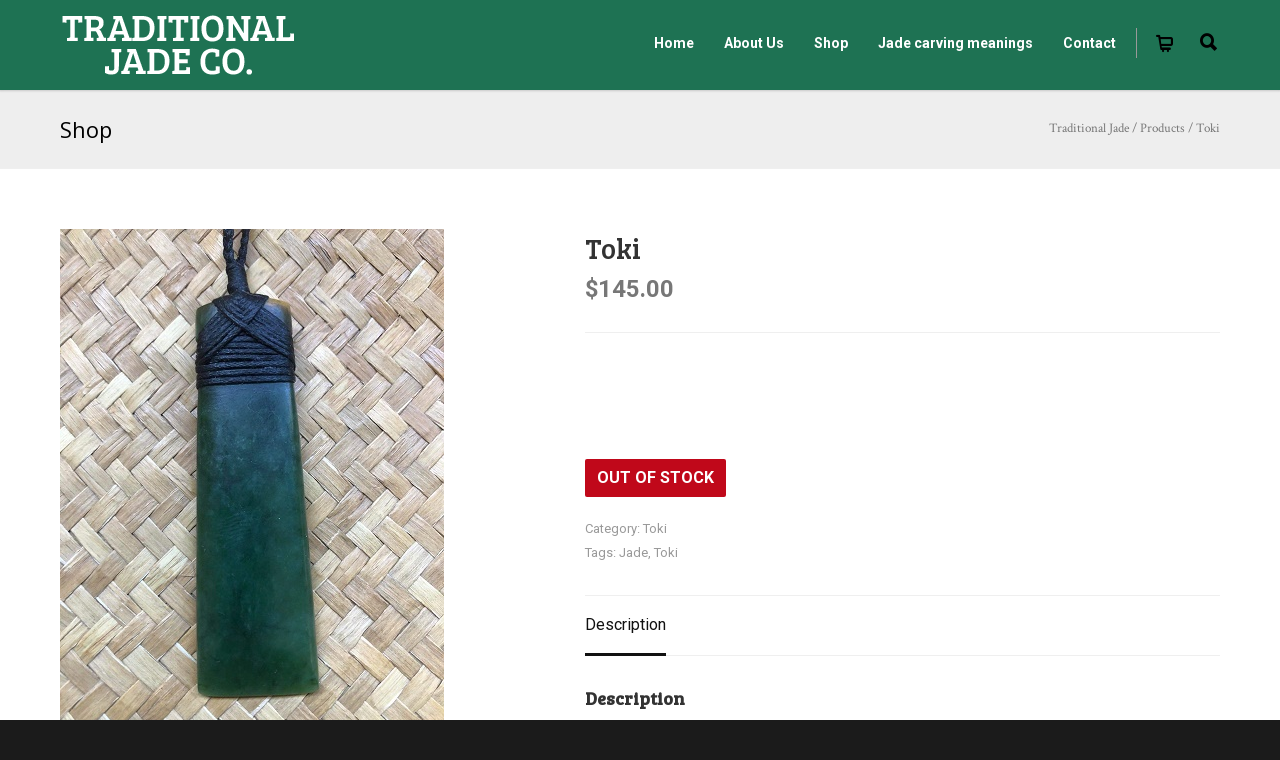

--- FILE ---
content_type: text/html; charset=UTF-8
request_url: https://traditionaljade.co.nz/product/toki-54/
body_size: 19025
content:
<!doctype html>
<html lang="en-US">
<head>
<meta http-equiv="Content-Type" content="text/html; charset=UTF-8" />
<!-- Mobile Specific Metas & Favicons -->
<meta name="viewport" content="width=1200" /><link rel="shortcut icon" href="https://traditionaljade.co.nz/wp-content/uploads/2016/07/Favicon-Traditional-Jade.png"><link rel="apple-touch-icon" href="https://traditionaljade.co.nz/wp-content/uploads/2016/07/favicon-apple.png"><link rel="apple-touch-icon" sizes="120x120" href="https://traditionaljade.co.nz/wp-content/uploads/2016/07/apple-favicon-120.png"><link rel="apple-touch-icon" sizes="76x76" href="https://traditionaljade.co.nz/wp-content/uploads/2016/07/favicon-76.png"><link rel="apple-touch-icon" sizes="152x152" href="https://traditionaljade.co.nz/wp-content/uploads/2016/07/favicon-apple-152.png"><!-- WordPress Stuff -->
<script data-cfasync="false" data-no-defer="1" data-no-minify="1" data-no-optimize="1">var ewww_webp_supported=!1;function check_webp_feature(A,e){var w;e=void 0!==e?e:function(){},ewww_webp_supported?e(ewww_webp_supported):((w=new Image).onload=function(){ewww_webp_supported=0<w.width&&0<w.height,e&&e(ewww_webp_supported)},w.onerror=function(){e&&e(!1)},w.src="data:image/webp;base64,"+{alpha:"UklGRkoAAABXRUJQVlA4WAoAAAAQAAAAAAAAAAAAQUxQSAwAAAARBxAR/Q9ERP8DAABWUDggGAAAABQBAJ0BKgEAAQAAAP4AAA3AAP7mtQAAAA=="}[A])}check_webp_feature("alpha");</script><script data-cfasync="false" data-no-defer="1" data-no-minify="1" data-no-optimize="1">var Arrive=function(c,w){"use strict";if(c.MutationObserver&&"undefined"!=typeof HTMLElement){var r,a=0,u=(r=HTMLElement.prototype.matches||HTMLElement.prototype.webkitMatchesSelector||HTMLElement.prototype.mozMatchesSelector||HTMLElement.prototype.msMatchesSelector,{matchesSelector:function(e,t){return e instanceof HTMLElement&&r.call(e,t)},addMethod:function(e,t,r){var a=e[t];e[t]=function(){return r.length==arguments.length?r.apply(this,arguments):"function"==typeof a?a.apply(this,arguments):void 0}},callCallbacks:function(e,t){t&&t.options.onceOnly&&1==t.firedElems.length&&(e=[e[0]]);for(var r,a=0;r=e[a];a++)r&&r.callback&&r.callback.call(r.elem,r.elem);t&&t.options.onceOnly&&1==t.firedElems.length&&t.me.unbindEventWithSelectorAndCallback.call(t.target,t.selector,t.callback)},checkChildNodesRecursively:function(e,t,r,a){for(var i,n=0;i=e[n];n++)r(i,t,a)&&a.push({callback:t.callback,elem:i}),0<i.childNodes.length&&u.checkChildNodesRecursively(i.childNodes,t,r,a)},mergeArrays:function(e,t){var r,a={};for(r in e)e.hasOwnProperty(r)&&(a[r]=e[r]);for(r in t)t.hasOwnProperty(r)&&(a[r]=t[r]);return a},toElementsArray:function(e){return e=void 0!==e&&("number"!=typeof e.length||e===c)?[e]:e}}),e=(l.prototype.addEvent=function(e,t,r,a){a={target:e,selector:t,options:r,callback:a,firedElems:[]};return this._beforeAdding&&this._beforeAdding(a),this._eventsBucket.push(a),a},l.prototype.removeEvent=function(e){for(var t,r=this._eventsBucket.length-1;t=this._eventsBucket[r];r--)e(t)&&(this._beforeRemoving&&this._beforeRemoving(t),(t=this._eventsBucket.splice(r,1))&&t.length&&(t[0].callback=null))},l.prototype.beforeAdding=function(e){this._beforeAdding=e},l.prototype.beforeRemoving=function(e){this._beforeRemoving=e},l),t=function(i,n){var o=new e,l=this,s={fireOnAttributesModification:!1};return o.beforeAdding(function(t){var e=t.target;e!==c.document&&e!==c||(e=document.getElementsByTagName("html")[0]);var r=new MutationObserver(function(e){n.call(this,e,t)}),a=i(t.options);r.observe(e,a),t.observer=r,t.me=l}),o.beforeRemoving(function(e){e.observer.disconnect()}),this.bindEvent=function(e,t,r){t=u.mergeArrays(s,t);for(var a=u.toElementsArray(this),i=0;i<a.length;i++)o.addEvent(a[i],e,t,r)},this.unbindEvent=function(){var r=u.toElementsArray(this);o.removeEvent(function(e){for(var t=0;t<r.length;t++)if(this===w||e.target===r[t])return!0;return!1})},this.unbindEventWithSelectorOrCallback=function(r){var a=u.toElementsArray(this),i=r,e="function"==typeof r?function(e){for(var t=0;t<a.length;t++)if((this===w||e.target===a[t])&&e.callback===i)return!0;return!1}:function(e){for(var t=0;t<a.length;t++)if((this===w||e.target===a[t])&&e.selector===r)return!0;return!1};o.removeEvent(e)},this.unbindEventWithSelectorAndCallback=function(r,a){var i=u.toElementsArray(this);o.removeEvent(function(e){for(var t=0;t<i.length;t++)if((this===w||e.target===i[t])&&e.selector===r&&e.callback===a)return!0;return!1})},this},i=new function(){var s={fireOnAttributesModification:!1,onceOnly:!1,existing:!1};function n(e,t,r){return!(!u.matchesSelector(e,t.selector)||(e._id===w&&(e._id=a++),-1!=t.firedElems.indexOf(e._id)))&&(t.firedElems.push(e._id),!0)}var c=(i=new t(function(e){var t={attributes:!1,childList:!0,subtree:!0};return e.fireOnAttributesModification&&(t.attributes=!0),t},function(e,i){e.forEach(function(e){var t=e.addedNodes,r=e.target,a=[];null!==t&&0<t.length?u.checkChildNodesRecursively(t,i,n,a):"attributes"===e.type&&n(r,i)&&a.push({callback:i.callback,elem:r}),u.callCallbacks(a,i)})})).bindEvent;return i.bindEvent=function(e,t,r){t=void 0===r?(r=t,s):u.mergeArrays(s,t);var a=u.toElementsArray(this);if(t.existing){for(var i=[],n=0;n<a.length;n++)for(var o=a[n].querySelectorAll(e),l=0;l<o.length;l++)i.push({callback:r,elem:o[l]});if(t.onceOnly&&i.length)return r.call(i[0].elem,i[0].elem);setTimeout(u.callCallbacks,1,i)}c.call(this,e,t,r)},i},o=new function(){var a={};function i(e,t){return u.matchesSelector(e,t.selector)}var n=(o=new t(function(){return{childList:!0,subtree:!0}},function(e,r){e.forEach(function(e){var t=e.removedNodes,e=[];null!==t&&0<t.length&&u.checkChildNodesRecursively(t,r,i,e),u.callCallbacks(e,r)})})).bindEvent;return o.bindEvent=function(e,t,r){t=void 0===r?(r=t,a):u.mergeArrays(a,t),n.call(this,e,t,r)},o};d(HTMLElement.prototype),d(NodeList.prototype),d(HTMLCollection.prototype),d(HTMLDocument.prototype),d(Window.prototype);var n={};return s(i,n,"unbindAllArrive"),s(o,n,"unbindAllLeave"),n}function l(){this._eventsBucket=[],this._beforeAdding=null,this._beforeRemoving=null}function s(e,t,r){u.addMethod(t,r,e.unbindEvent),u.addMethod(t,r,e.unbindEventWithSelectorOrCallback),u.addMethod(t,r,e.unbindEventWithSelectorAndCallback)}function d(e){e.arrive=i.bindEvent,s(i,e,"unbindArrive"),e.leave=o.bindEvent,s(o,e,"unbindLeave")}}(window,void 0),ewww_webp_supported=!1;function check_webp_feature(e,t){var r;ewww_webp_supported?t(ewww_webp_supported):((r=new Image).onload=function(){ewww_webp_supported=0<r.width&&0<r.height,t(ewww_webp_supported)},r.onerror=function(){t(!1)},r.src="data:image/webp;base64,"+{alpha:"UklGRkoAAABXRUJQVlA4WAoAAAAQAAAAAAAAAAAAQUxQSAwAAAARBxAR/Q9ERP8DAABWUDggGAAAABQBAJ0BKgEAAQAAAP4AAA3AAP7mtQAAAA==",animation:"UklGRlIAAABXRUJQVlA4WAoAAAASAAAAAAAAAAAAQU5JTQYAAAD/////AABBTk1GJgAAAAAAAAAAAAAAAAAAAGQAAABWUDhMDQAAAC8AAAAQBxAREYiI/gcA"}[e])}function ewwwLoadImages(e){if(e){for(var t=document.querySelectorAll(".batch-image img, .image-wrapper a, .ngg-pro-masonry-item a, .ngg-galleria-offscreen-seo-wrapper a"),r=0,a=t.length;r<a;r++)ewwwAttr(t[r],"data-src",t[r].getAttribute("data-webp")),ewwwAttr(t[r],"data-thumbnail",t[r].getAttribute("data-webp-thumbnail"));for(var i=document.querySelectorAll("div.woocommerce-product-gallery__image"),r=0,a=i.length;r<a;r++)ewwwAttr(i[r],"data-thumb",i[r].getAttribute("data-webp-thumb"))}for(var n=document.querySelectorAll("video"),r=0,a=n.length;r<a;r++)ewwwAttr(n[r],"poster",e?n[r].getAttribute("data-poster-webp"):n[r].getAttribute("data-poster-image"));for(var o,l=document.querySelectorAll("img.ewww_webp_lazy_load"),r=0,a=l.length;r<a;r++)e&&(ewwwAttr(l[r],"data-lazy-srcset",l[r].getAttribute("data-lazy-srcset-webp")),ewwwAttr(l[r],"data-srcset",l[r].getAttribute("data-srcset-webp")),ewwwAttr(l[r],"data-lazy-src",l[r].getAttribute("data-lazy-src-webp")),ewwwAttr(l[r],"data-src",l[r].getAttribute("data-src-webp")),ewwwAttr(l[r],"data-orig-file",l[r].getAttribute("data-webp-orig-file")),ewwwAttr(l[r],"data-medium-file",l[r].getAttribute("data-webp-medium-file")),ewwwAttr(l[r],"data-large-file",l[r].getAttribute("data-webp-large-file")),null!=(o=l[r].getAttribute("srcset"))&&!1!==o&&o.includes("R0lGOD")&&ewwwAttr(l[r],"src",l[r].getAttribute("data-lazy-src-webp"))),l[r].className=l[r].className.replace(/\bewww_webp_lazy_load\b/,"");for(var s=document.querySelectorAll(".ewww_webp"),r=0,a=s.length;r<a;r++)e?(ewwwAttr(s[r],"srcset",s[r].getAttribute("data-srcset-webp")),ewwwAttr(s[r],"src",s[r].getAttribute("data-src-webp")),ewwwAttr(s[r],"data-orig-file",s[r].getAttribute("data-webp-orig-file")),ewwwAttr(s[r],"data-medium-file",s[r].getAttribute("data-webp-medium-file")),ewwwAttr(s[r],"data-large-file",s[r].getAttribute("data-webp-large-file")),ewwwAttr(s[r],"data-large_image",s[r].getAttribute("data-webp-large_image")),ewwwAttr(s[r],"data-src",s[r].getAttribute("data-webp-src"))):(ewwwAttr(s[r],"srcset",s[r].getAttribute("data-srcset-img")),ewwwAttr(s[r],"src",s[r].getAttribute("data-src-img"))),s[r].className=s[r].className.replace(/\bewww_webp\b/,"ewww_webp_loaded");window.jQuery&&jQuery.fn.isotope&&jQuery.fn.imagesLoaded&&(jQuery(".fusion-posts-container-infinite").imagesLoaded(function(){jQuery(".fusion-posts-container-infinite").hasClass("isotope")&&jQuery(".fusion-posts-container-infinite").isotope()}),jQuery(".fusion-portfolio:not(.fusion-recent-works) .fusion-portfolio-wrapper").imagesLoaded(function(){jQuery(".fusion-portfolio:not(.fusion-recent-works) .fusion-portfolio-wrapper").isotope()}))}function ewwwWebPInit(e){ewwwLoadImages(e),ewwwNggLoadGalleries(e),document.arrive(".ewww_webp",function(){ewwwLoadImages(e)}),document.arrive(".ewww_webp_lazy_load",function(){ewwwLoadImages(e)}),document.arrive("videos",function(){ewwwLoadImages(e)}),"loading"==document.readyState?document.addEventListener("DOMContentLoaded",ewwwJSONParserInit):("undefined"!=typeof galleries&&ewwwNggParseGalleries(e),ewwwWooParseVariations(e))}function ewwwAttr(e,t,r){null!=r&&!1!==r&&e.setAttribute(t,r)}function ewwwJSONParserInit(){"undefined"!=typeof galleries&&check_webp_feature("alpha",ewwwNggParseGalleries),check_webp_feature("alpha",ewwwWooParseVariations)}function ewwwWooParseVariations(e){if(e)for(var t=document.querySelectorAll("form.variations_form"),r=0,a=t.length;r<a;r++){var i=t[r].getAttribute("data-product_variations"),n=!1;try{for(var o in i=JSON.parse(i))void 0!==i[o]&&void 0!==i[o].image&&(void 0!==i[o].image.src_webp&&(i[o].image.src=i[o].image.src_webp,n=!0),void 0!==i[o].image.srcset_webp&&(i[o].image.srcset=i[o].image.srcset_webp,n=!0),void 0!==i[o].image.full_src_webp&&(i[o].image.full_src=i[o].image.full_src_webp,n=!0),void 0!==i[o].image.gallery_thumbnail_src_webp&&(i[o].image.gallery_thumbnail_src=i[o].image.gallery_thumbnail_src_webp,n=!0),void 0!==i[o].image.thumb_src_webp&&(i[o].image.thumb_src=i[o].image.thumb_src_webp,n=!0));n&&ewwwAttr(t[r],"data-product_variations",JSON.stringify(i))}catch(e){}}}function ewwwNggParseGalleries(e){if(e)for(var t in galleries){var r=galleries[t];galleries[t].images_list=ewwwNggParseImageList(r.images_list)}}function ewwwNggLoadGalleries(e){e&&document.addEventListener("ngg.galleria.themeadded",function(e,t){window.ngg_galleria._create_backup=window.ngg_galleria.create,window.ngg_galleria.create=function(e,t){var r=$(e).data("id");return galleries["gallery_"+r].images_list=ewwwNggParseImageList(galleries["gallery_"+r].images_list),window.ngg_galleria._create_backup(e,t)}})}function ewwwNggParseImageList(e){for(var t in e){var r=e[t];if(void 0!==r["image-webp"]&&(e[t].image=r["image-webp"],delete e[t]["image-webp"]),void 0!==r["thumb-webp"]&&(e[t].thumb=r["thumb-webp"],delete e[t]["thumb-webp"]),void 0!==r.full_image_webp&&(e[t].full_image=r.full_image_webp,delete e[t].full_image_webp),void 0!==r.srcsets)for(var a in r.srcsets)nggSrcset=r.srcsets[a],void 0!==r.srcsets[a+"-webp"]&&(e[t].srcsets[a]=r.srcsets[a+"-webp"],delete e[t].srcsets[a+"-webp"]);if(void 0!==r.full_srcsets)for(var i in r.full_srcsets)nggFSrcset=r.full_srcsets[i],void 0!==r.full_srcsets[i+"-webp"]&&(e[t].full_srcsets[i]=r.full_srcsets[i+"-webp"],delete e[t].full_srcsets[i+"-webp"])}return e}check_webp_feature("alpha",ewwwWebPInit);</script><meta name='robots' content='index, follow, max-image-preview:large, max-snippet:-1, max-video-preview:-1' />
<script type="text/javascript">function rgmkInitGoogleMaps(){window.rgmkGoogleMapsCallback=true;try{jQuery(document).trigger("rgmkGoogleMapsLoad")}catch(err){}}</script>
	<!-- This site is optimized with the Yoast SEO plugin v26.8 - https://yoast.com/product/yoast-seo-wordpress/ -->
	<title>Toki - Traditional Jade</title>
	<link rel="canonical" href="http://traditionaljade.co.nz/product/toki-54/" />
	<meta property="og:locale" content="en_US" />
	<meta property="og:type" content="article" />
	<meta property="og:title" content="Toki - Traditional Jade" />
	<meta property="og:description" content="&nbsp;  &nbsp;" />
	<meta property="og:url" content="http://traditionaljade.co.nz/product/toki-54/" />
	<meta property="og:site_name" content="Traditional Jade" />
	<meta property="article:publisher" content="https://www.facebook.com/Traditional-Jade-179973792127148/?fref=ts" />
	<meta property="article:modified_time" content="2021-11-29T23:33:33+00:00" />
	<meta property="og:image" content="http://traditionaljade.co.nz/wp-content/uploads/2021/11/T4.jpg" />
	<meta property="og:image:width" content="384" />
	<meta property="og:image:height" content="512" />
	<meta property="og:image:type" content="image/jpeg" />
	<meta name="twitter:card" content="summary_large_image" />
	<meta name="twitter:label1" content="Est. reading time" />
	<meta name="twitter:data1" content="1 minute" />
	<script type="application/ld+json" class="yoast-schema-graph">{"@context":"https://schema.org","@graph":[{"@type":"WebPage","@id":"http://traditionaljade.co.nz/product/toki-54/","url":"http://traditionaljade.co.nz/product/toki-54/","name":"Toki - Traditional Jade","isPartOf":{"@id":"https://traditionaljade.co.nz/#website"},"primaryImageOfPage":{"@id":"http://traditionaljade.co.nz/product/toki-54/#primaryimage"},"image":{"@id":"http://traditionaljade.co.nz/product/toki-54/#primaryimage"},"thumbnailUrl":"https://traditionaljade.co.nz/wp-content/uploads/2021/11/T4.jpg","datePublished":"2021-11-21T22:04:08+00:00","dateModified":"2021-11-29T23:33:33+00:00","breadcrumb":{"@id":"http://traditionaljade.co.nz/product/toki-54/#breadcrumb"},"inLanguage":"en-US","potentialAction":[{"@type":"ReadAction","target":["http://traditionaljade.co.nz/product/toki-54/"]}]},{"@type":"ImageObject","inLanguage":"en-US","@id":"http://traditionaljade.co.nz/product/toki-54/#primaryimage","url":"https://traditionaljade.co.nz/wp-content/uploads/2021/11/T4.jpg","contentUrl":"https://traditionaljade.co.nz/wp-content/uploads/2021/11/T4.jpg","width":384,"height":512},{"@type":"BreadcrumbList","@id":"http://traditionaljade.co.nz/product/toki-54/#breadcrumb","itemListElement":[{"@type":"ListItem","position":1,"name":"Home","item":"https://traditionaljade.co.nz/"},{"@type":"ListItem","position":2,"name":"Shop","item":"https://traditionaljade.co.nz/shop/"},{"@type":"ListItem","position":3,"name":"Toki"}]},{"@type":"WebSite","@id":"https://traditionaljade.co.nz/#website","url":"https://traditionaljade.co.nz/","name":"Traditional Jade","description":"Traditional Jade Co. - Carved Pounamu","potentialAction":[{"@type":"SearchAction","target":{"@type":"EntryPoint","urlTemplate":"https://traditionaljade.co.nz/?s={search_term_string}"},"query-input":{"@type":"PropertyValueSpecification","valueRequired":true,"valueName":"search_term_string"}}],"inLanguage":"en-US"}]}</script>
	<!-- / Yoast SEO plugin. -->


<link rel='dns-prefetch' href='//fonts.googleapis.com' />
<link rel="alternate" type="application/rss+xml" title="Traditional Jade &raquo; Feed" href="https://traditionaljade.co.nz/feed/" />
<link rel="alternate" type="application/rss+xml" title="Traditional Jade &raquo; Comments Feed" href="https://traditionaljade.co.nz/comments/feed/" />
<link rel="alternate" title="oEmbed (JSON)" type="application/json+oembed" href="https://traditionaljade.co.nz/wp-json/oembed/1.0/embed?url=https%3A%2F%2Ftraditionaljade.co.nz%2Fproduct%2Ftoki-54%2F" />
<link rel="alternate" title="oEmbed (XML)" type="text/xml+oembed" href="https://traditionaljade.co.nz/wp-json/oembed/1.0/embed?url=https%3A%2F%2Ftraditionaljade.co.nz%2Fproduct%2Ftoki-54%2F&#038;format=xml" />
<style id='wp-img-auto-sizes-contain-inline-css' type='text/css'>
img:is([sizes=auto i],[sizes^="auto," i]){contain-intrinsic-size:3000px 1500px}
/*# sourceURL=wp-img-auto-sizes-contain-inline-css */
</style>
<style id='wp-emoji-styles-inline-css' type='text/css'>

	img.wp-smiley, img.emoji {
		display: inline !important;
		border: none !important;
		box-shadow: none !important;
		height: 1em !important;
		width: 1em !important;
		margin: 0 0.07em !important;
		vertical-align: -0.1em !important;
		background: none !important;
		padding: 0 !important;
	}
/*# sourceURL=wp-emoji-styles-inline-css */
</style>
<style id='wp-block-library-inline-css' type='text/css'>
:root{--wp-block-synced-color:#7a00df;--wp-block-synced-color--rgb:122,0,223;--wp-bound-block-color:var(--wp-block-synced-color);--wp-editor-canvas-background:#ddd;--wp-admin-theme-color:#007cba;--wp-admin-theme-color--rgb:0,124,186;--wp-admin-theme-color-darker-10:#006ba1;--wp-admin-theme-color-darker-10--rgb:0,107,160.5;--wp-admin-theme-color-darker-20:#005a87;--wp-admin-theme-color-darker-20--rgb:0,90,135;--wp-admin-border-width-focus:2px}@media (min-resolution:192dpi){:root{--wp-admin-border-width-focus:1.5px}}.wp-element-button{cursor:pointer}:root .has-very-light-gray-background-color{background-color:#eee}:root .has-very-dark-gray-background-color{background-color:#313131}:root .has-very-light-gray-color{color:#eee}:root .has-very-dark-gray-color{color:#313131}:root .has-vivid-green-cyan-to-vivid-cyan-blue-gradient-background{background:linear-gradient(135deg,#00d084,#0693e3)}:root .has-purple-crush-gradient-background{background:linear-gradient(135deg,#34e2e4,#4721fb 50%,#ab1dfe)}:root .has-hazy-dawn-gradient-background{background:linear-gradient(135deg,#faaca8,#dad0ec)}:root .has-subdued-olive-gradient-background{background:linear-gradient(135deg,#fafae1,#67a671)}:root .has-atomic-cream-gradient-background{background:linear-gradient(135deg,#fdd79a,#004a59)}:root .has-nightshade-gradient-background{background:linear-gradient(135deg,#330968,#31cdcf)}:root .has-midnight-gradient-background{background:linear-gradient(135deg,#020381,#2874fc)}:root{--wp--preset--font-size--normal:16px;--wp--preset--font-size--huge:42px}.has-regular-font-size{font-size:1em}.has-larger-font-size{font-size:2.625em}.has-normal-font-size{font-size:var(--wp--preset--font-size--normal)}.has-huge-font-size{font-size:var(--wp--preset--font-size--huge)}.has-text-align-center{text-align:center}.has-text-align-left{text-align:left}.has-text-align-right{text-align:right}.has-fit-text{white-space:nowrap!important}#end-resizable-editor-section{display:none}.aligncenter{clear:both}.items-justified-left{justify-content:flex-start}.items-justified-center{justify-content:center}.items-justified-right{justify-content:flex-end}.items-justified-space-between{justify-content:space-between}.screen-reader-text{border:0;clip-path:inset(50%);height:1px;margin:-1px;overflow:hidden;padding:0;position:absolute;width:1px;word-wrap:normal!important}.screen-reader-text:focus{background-color:#ddd;clip-path:none;color:#444;display:block;font-size:1em;height:auto;left:5px;line-height:normal;padding:15px 23px 14px;text-decoration:none;top:5px;width:auto;z-index:100000}html :where(.has-border-color){border-style:solid}html :where([style*=border-top-color]){border-top-style:solid}html :where([style*=border-right-color]){border-right-style:solid}html :where([style*=border-bottom-color]){border-bottom-style:solid}html :where([style*=border-left-color]){border-left-style:solid}html :where([style*=border-width]){border-style:solid}html :where([style*=border-top-width]){border-top-style:solid}html :where([style*=border-right-width]){border-right-style:solid}html :where([style*=border-bottom-width]){border-bottom-style:solid}html :where([style*=border-left-width]){border-left-style:solid}html :where(img[class*=wp-image-]){height:auto;max-width:100%}:where(figure){margin:0 0 1em}html :where(.is-position-sticky){--wp-admin--admin-bar--position-offset:var(--wp-admin--admin-bar--height,0px)}@media screen and (max-width:600px){html :where(.is-position-sticky){--wp-admin--admin-bar--position-offset:0px}}

/*# sourceURL=wp-block-library-inline-css */
</style><link rel='stylesheet' id='wc-blocks-style-css' href='https://traditionaljade.co.nz/wp-content/plugins/woocommerce/assets/client/blocks/wc-blocks.css?ver=wc-10.4.3' type='text/css' media='all' />
<style id='global-styles-inline-css' type='text/css'>
:root{--wp--preset--aspect-ratio--square: 1;--wp--preset--aspect-ratio--4-3: 4/3;--wp--preset--aspect-ratio--3-4: 3/4;--wp--preset--aspect-ratio--3-2: 3/2;--wp--preset--aspect-ratio--2-3: 2/3;--wp--preset--aspect-ratio--16-9: 16/9;--wp--preset--aspect-ratio--9-16: 9/16;--wp--preset--color--black: #000000;--wp--preset--color--cyan-bluish-gray: #abb8c3;--wp--preset--color--white: #ffffff;--wp--preset--color--pale-pink: #f78da7;--wp--preset--color--vivid-red: #cf2e2e;--wp--preset--color--luminous-vivid-orange: #ff6900;--wp--preset--color--luminous-vivid-amber: #fcb900;--wp--preset--color--light-green-cyan: #7bdcb5;--wp--preset--color--vivid-green-cyan: #00d084;--wp--preset--color--pale-cyan-blue: #8ed1fc;--wp--preset--color--vivid-cyan-blue: #0693e3;--wp--preset--color--vivid-purple: #9b51e0;--wp--preset--gradient--vivid-cyan-blue-to-vivid-purple: linear-gradient(135deg,rgb(6,147,227) 0%,rgb(155,81,224) 100%);--wp--preset--gradient--light-green-cyan-to-vivid-green-cyan: linear-gradient(135deg,rgb(122,220,180) 0%,rgb(0,208,130) 100%);--wp--preset--gradient--luminous-vivid-amber-to-luminous-vivid-orange: linear-gradient(135deg,rgb(252,185,0) 0%,rgb(255,105,0) 100%);--wp--preset--gradient--luminous-vivid-orange-to-vivid-red: linear-gradient(135deg,rgb(255,105,0) 0%,rgb(207,46,46) 100%);--wp--preset--gradient--very-light-gray-to-cyan-bluish-gray: linear-gradient(135deg,rgb(238,238,238) 0%,rgb(169,184,195) 100%);--wp--preset--gradient--cool-to-warm-spectrum: linear-gradient(135deg,rgb(74,234,220) 0%,rgb(151,120,209) 20%,rgb(207,42,186) 40%,rgb(238,44,130) 60%,rgb(251,105,98) 80%,rgb(254,248,76) 100%);--wp--preset--gradient--blush-light-purple: linear-gradient(135deg,rgb(255,206,236) 0%,rgb(152,150,240) 100%);--wp--preset--gradient--blush-bordeaux: linear-gradient(135deg,rgb(254,205,165) 0%,rgb(254,45,45) 50%,rgb(107,0,62) 100%);--wp--preset--gradient--luminous-dusk: linear-gradient(135deg,rgb(255,203,112) 0%,rgb(199,81,192) 50%,rgb(65,88,208) 100%);--wp--preset--gradient--pale-ocean: linear-gradient(135deg,rgb(255,245,203) 0%,rgb(182,227,212) 50%,rgb(51,167,181) 100%);--wp--preset--gradient--electric-grass: linear-gradient(135deg,rgb(202,248,128) 0%,rgb(113,206,126) 100%);--wp--preset--gradient--midnight: linear-gradient(135deg,rgb(2,3,129) 0%,rgb(40,116,252) 100%);--wp--preset--font-size--small: 13px;--wp--preset--font-size--medium: 20px;--wp--preset--font-size--large: 36px;--wp--preset--font-size--x-large: 42px;--wp--preset--spacing--20: 0.44rem;--wp--preset--spacing--30: 0.67rem;--wp--preset--spacing--40: 1rem;--wp--preset--spacing--50: 1.5rem;--wp--preset--spacing--60: 2.25rem;--wp--preset--spacing--70: 3.38rem;--wp--preset--spacing--80: 5.06rem;--wp--preset--shadow--natural: 6px 6px 9px rgba(0, 0, 0, 0.2);--wp--preset--shadow--deep: 12px 12px 50px rgba(0, 0, 0, 0.4);--wp--preset--shadow--sharp: 6px 6px 0px rgba(0, 0, 0, 0.2);--wp--preset--shadow--outlined: 6px 6px 0px -3px rgb(255, 255, 255), 6px 6px rgb(0, 0, 0);--wp--preset--shadow--crisp: 6px 6px 0px rgb(0, 0, 0);}:where(.is-layout-flex){gap: 0.5em;}:where(.is-layout-grid){gap: 0.5em;}body .is-layout-flex{display: flex;}.is-layout-flex{flex-wrap: wrap;align-items: center;}.is-layout-flex > :is(*, div){margin: 0;}body .is-layout-grid{display: grid;}.is-layout-grid > :is(*, div){margin: 0;}:where(.wp-block-columns.is-layout-flex){gap: 2em;}:where(.wp-block-columns.is-layout-grid){gap: 2em;}:where(.wp-block-post-template.is-layout-flex){gap: 1.25em;}:where(.wp-block-post-template.is-layout-grid){gap: 1.25em;}.has-black-color{color: var(--wp--preset--color--black) !important;}.has-cyan-bluish-gray-color{color: var(--wp--preset--color--cyan-bluish-gray) !important;}.has-white-color{color: var(--wp--preset--color--white) !important;}.has-pale-pink-color{color: var(--wp--preset--color--pale-pink) !important;}.has-vivid-red-color{color: var(--wp--preset--color--vivid-red) !important;}.has-luminous-vivid-orange-color{color: var(--wp--preset--color--luminous-vivid-orange) !important;}.has-luminous-vivid-amber-color{color: var(--wp--preset--color--luminous-vivid-amber) !important;}.has-light-green-cyan-color{color: var(--wp--preset--color--light-green-cyan) !important;}.has-vivid-green-cyan-color{color: var(--wp--preset--color--vivid-green-cyan) !important;}.has-pale-cyan-blue-color{color: var(--wp--preset--color--pale-cyan-blue) !important;}.has-vivid-cyan-blue-color{color: var(--wp--preset--color--vivid-cyan-blue) !important;}.has-vivid-purple-color{color: var(--wp--preset--color--vivid-purple) !important;}.has-black-background-color{background-color: var(--wp--preset--color--black) !important;}.has-cyan-bluish-gray-background-color{background-color: var(--wp--preset--color--cyan-bluish-gray) !important;}.has-white-background-color{background-color: var(--wp--preset--color--white) !important;}.has-pale-pink-background-color{background-color: var(--wp--preset--color--pale-pink) !important;}.has-vivid-red-background-color{background-color: var(--wp--preset--color--vivid-red) !important;}.has-luminous-vivid-orange-background-color{background-color: var(--wp--preset--color--luminous-vivid-orange) !important;}.has-luminous-vivid-amber-background-color{background-color: var(--wp--preset--color--luminous-vivid-amber) !important;}.has-light-green-cyan-background-color{background-color: var(--wp--preset--color--light-green-cyan) !important;}.has-vivid-green-cyan-background-color{background-color: var(--wp--preset--color--vivid-green-cyan) !important;}.has-pale-cyan-blue-background-color{background-color: var(--wp--preset--color--pale-cyan-blue) !important;}.has-vivid-cyan-blue-background-color{background-color: var(--wp--preset--color--vivid-cyan-blue) !important;}.has-vivid-purple-background-color{background-color: var(--wp--preset--color--vivid-purple) !important;}.has-black-border-color{border-color: var(--wp--preset--color--black) !important;}.has-cyan-bluish-gray-border-color{border-color: var(--wp--preset--color--cyan-bluish-gray) !important;}.has-white-border-color{border-color: var(--wp--preset--color--white) !important;}.has-pale-pink-border-color{border-color: var(--wp--preset--color--pale-pink) !important;}.has-vivid-red-border-color{border-color: var(--wp--preset--color--vivid-red) !important;}.has-luminous-vivid-orange-border-color{border-color: var(--wp--preset--color--luminous-vivid-orange) !important;}.has-luminous-vivid-amber-border-color{border-color: var(--wp--preset--color--luminous-vivid-amber) !important;}.has-light-green-cyan-border-color{border-color: var(--wp--preset--color--light-green-cyan) !important;}.has-vivid-green-cyan-border-color{border-color: var(--wp--preset--color--vivid-green-cyan) !important;}.has-pale-cyan-blue-border-color{border-color: var(--wp--preset--color--pale-cyan-blue) !important;}.has-vivid-cyan-blue-border-color{border-color: var(--wp--preset--color--vivid-cyan-blue) !important;}.has-vivid-purple-border-color{border-color: var(--wp--preset--color--vivid-purple) !important;}.has-vivid-cyan-blue-to-vivid-purple-gradient-background{background: var(--wp--preset--gradient--vivid-cyan-blue-to-vivid-purple) !important;}.has-light-green-cyan-to-vivid-green-cyan-gradient-background{background: var(--wp--preset--gradient--light-green-cyan-to-vivid-green-cyan) !important;}.has-luminous-vivid-amber-to-luminous-vivid-orange-gradient-background{background: var(--wp--preset--gradient--luminous-vivid-amber-to-luminous-vivid-orange) !important;}.has-luminous-vivid-orange-to-vivid-red-gradient-background{background: var(--wp--preset--gradient--luminous-vivid-orange-to-vivid-red) !important;}.has-very-light-gray-to-cyan-bluish-gray-gradient-background{background: var(--wp--preset--gradient--very-light-gray-to-cyan-bluish-gray) !important;}.has-cool-to-warm-spectrum-gradient-background{background: var(--wp--preset--gradient--cool-to-warm-spectrum) !important;}.has-blush-light-purple-gradient-background{background: var(--wp--preset--gradient--blush-light-purple) !important;}.has-blush-bordeaux-gradient-background{background: var(--wp--preset--gradient--blush-bordeaux) !important;}.has-luminous-dusk-gradient-background{background: var(--wp--preset--gradient--luminous-dusk) !important;}.has-pale-ocean-gradient-background{background: var(--wp--preset--gradient--pale-ocean) !important;}.has-electric-grass-gradient-background{background: var(--wp--preset--gradient--electric-grass) !important;}.has-midnight-gradient-background{background: var(--wp--preset--gradient--midnight) !important;}.has-small-font-size{font-size: var(--wp--preset--font-size--small) !important;}.has-medium-font-size{font-size: var(--wp--preset--font-size--medium) !important;}.has-large-font-size{font-size: var(--wp--preset--font-size--large) !important;}.has-x-large-font-size{font-size: var(--wp--preset--font-size--x-large) !important;}
/*# sourceURL=global-styles-inline-css */
</style>

<style id='classic-theme-styles-inline-css' type='text/css'>
/*! This file is auto-generated */
.wp-block-button__link{color:#fff;background-color:#32373c;border-radius:9999px;box-shadow:none;text-decoration:none;padding:calc(.667em + 2px) calc(1.333em + 2px);font-size:1.125em}.wp-block-file__button{background:#32373c;color:#fff;text-decoration:none}
/*# sourceURL=/wp-includes/css/classic-themes.min.css */
</style>
<link rel='stylesheet' id='contact-form-7-css' href='https://traditionaljade.co.nz/wp-content/plugins/contact-form-7/includes/css/styles.css?ver=6.1.4' type='text/css' media='all' />
<style id='woocommerce-inline-inline-css' type='text/css'>
.woocommerce form .form-row .required { visibility: visible; }
/*# sourceURL=woocommerce-inline-inline-css */
</style>
<link rel='stylesheet' id='unicon-style-css' href='https://traditionaljade.co.nz/wp-content/themes/unicon/style.css?ver=6.9' type='text/css' media='all' />
<link rel='stylesheet' id='unicon-child-style-css' href='https://traditionaljade.co.nz/wp-content/themes/unicon-child/style.css?ver=6.9' type='text/css' media='all' />
<link rel='stylesheet' id='stylesheet-css' href='https://traditionaljade.co.nz/wp-content/themes/unicon-child/style.css?ver=1' type='text/css' media='all' />
<link rel='stylesheet' id='js_composer_front-css' href='https://traditionaljade.co.nz/wp-content/plugins/js_composer/assets/css/js_composer.min.css?ver=8.7.2' type='text/css' media='all' />
<link rel='stylesheet' id='shortcodes-css' href='https://traditionaljade.co.nz/wp-content/themes/unicon/framework/css/shortcodes.css?ver=6.9' type='text/css' media='all' />
<link rel='stylesheet' id='woocommerce-css' href='https://traditionaljade.co.nz/wp-content/themes/unicon/framework/css/woocommerce.css?ver=6.9' type='text/css' media='all' />
<link rel='stylesheet' id='responsive-css' href='https://traditionaljade.co.nz/wp-content/themes/unicon/framework/css/responsive.css?ver=6.9' type='text/css' media='all' />
<link rel='stylesheet' id='redux-google-fonts-minti_data-css' href='https://fonts.googleapis.com/css?family=Roboto%3A100%2C300%2C400%2C500%2C700%2C900%2C100italic%2C300italic%2C400italic%2C500italic%2C700italic%2C900italic%7CMontserrat%7CBree+Serif%3A400%7COpen+Sans%7CCrimson+Text&#038;subset=latin&#038;ver=1671780943' type='text/css' media='all' />
<!--n2css--><!--n2js--><script type="text/javascript" src="https://traditionaljade.co.nz/wp-includes/js/jquery/jquery.min.js?ver=3.7.1" id="jquery-core-js"></script>
<script type="text/javascript" src="https://traditionaljade.co.nz/wp-includes/js/jquery/jquery-migrate.min.js?ver=3.4.1" id="jquery-migrate-js"></script>
<script type="text/javascript" src="https://traditionaljade.co.nz/wp-content/plugins/woocommerce/assets/js/jquery-blockui/jquery.blockUI.min.js?ver=2.7.0-wc.10.4.3" id="wc-jquery-blockui-js" data-wp-strategy="defer"></script>
<script type="text/javascript" id="wc-add-to-cart-js-extra">
/* <![CDATA[ */
var wc_add_to_cart_params = {"ajax_url":"/wp-admin/admin-ajax.php","wc_ajax_url":"/?wc-ajax=%%endpoint%%","i18n_view_cart":"View cart","cart_url":"https://traditionaljade.co.nz/cart/","is_cart":"","cart_redirect_after_add":"no"};
//# sourceURL=wc-add-to-cart-js-extra
/* ]]> */
</script>
<script type="text/javascript" src="https://traditionaljade.co.nz/wp-content/plugins/woocommerce/assets/js/frontend/add-to-cart.min.js?ver=10.4.3" id="wc-add-to-cart-js" data-wp-strategy="defer"></script>
<script type="text/javascript" id="wc-single-product-js-extra">
/* <![CDATA[ */
var wc_single_product_params = {"i18n_required_rating_text":"Please select a rating","i18n_rating_options":["1 of 5 stars","2 of 5 stars","3 of 5 stars","4 of 5 stars","5 of 5 stars"],"i18n_product_gallery_trigger_text":"View full-screen image gallery","review_rating_required":"yes","flexslider":{"rtl":false,"animation":"slide","smoothHeight":true,"directionNav":false,"controlNav":"thumbnails","slideshow":false,"animationSpeed":500,"animationLoop":false,"allowOneSlide":false},"zoom_enabled":"","zoom_options":[],"photoswipe_enabled":"","photoswipe_options":{"shareEl":false,"closeOnScroll":false,"history":false,"hideAnimationDuration":0,"showAnimationDuration":0},"flexslider_enabled":""};
//# sourceURL=wc-single-product-js-extra
/* ]]> */
</script>
<script type="text/javascript" src="https://traditionaljade.co.nz/wp-content/plugins/woocommerce/assets/js/frontend/single-product.min.js?ver=10.4.3" id="wc-single-product-js" defer="defer" data-wp-strategy="defer"></script>
<script type="text/javascript" src="https://traditionaljade.co.nz/wp-content/plugins/woocommerce/assets/js/js-cookie/js.cookie.min.js?ver=2.1.4-wc.10.4.3" id="wc-js-cookie-js" defer="defer" data-wp-strategy="defer"></script>
<script type="text/javascript" id="woocommerce-js-extra">
/* <![CDATA[ */
var woocommerce_params = {"ajax_url":"/wp-admin/admin-ajax.php","wc_ajax_url":"/?wc-ajax=%%endpoint%%","i18n_password_show":"Show password","i18n_password_hide":"Hide password"};
//# sourceURL=woocommerce-js-extra
/* ]]> */
</script>
<script type="text/javascript" src="https://traditionaljade.co.nz/wp-content/plugins/woocommerce/assets/js/frontend/woocommerce.min.js?ver=10.4.3" id="woocommerce-js" defer="defer" data-wp-strategy="defer"></script>
<script type="text/javascript" src="https://traditionaljade.co.nz/wp-content/plugins/js_composer/assets/js/vendors/woocommerce-add-to-cart.js?ver=8.7.2" id="vc_woocommerce-add-to-cart-js-js"></script>
<script></script><link rel="https://api.w.org/" href="https://traditionaljade.co.nz/wp-json/" /><link rel="alternate" title="JSON" type="application/json" href="https://traditionaljade.co.nz/wp-json/wp/v2/product/15274" /><link rel="EditURI" type="application/rsd+xml" title="RSD" href="https://traditionaljade.co.nz/xmlrpc.php?rsd" />
<meta name="generator" content="WordPress 6.9" />
<meta name="generator" content="WooCommerce 10.4.3" />
<link rel='shortlink' href='https://traditionaljade.co.nz/?p=15274' />
<style type="text/css">
body{font:16px Roboto,Arial,Helvetica,sans-serif;color:#000000;line-height:1.9;}.wrapall,.boxed-layout{background-color:#ffffff;}body.page-template-page-blank-php{background:#ffffff !important;}h1,.title-h1{font:400 28px Bree Serif,Arial,Helvetica,sans-serif;color:#333333;}h2{font:400 24px Bree Serif,Arial,Helvetica,sans-serif;color:#333333;}h3{font:400 20px Bree Serif,Arial,Helvetica,sans-serif;color:#333333;}h4{font:400 18px Bree Serif,Arial,Helvetica,sans-serif;color:#333333;}h5{font:400 18px Bree Serif,Arial,Helvetica,sans-serif;color:#333333;}h6{font:400 18px Bree Serif,Arial,Helvetica,sans-serif;color:#333333;}.title{font-family:'Bree Serif',Arial,Helvetica,sans-serif;}h1 a,h2 a,h3 a,h4 a,h5 a,h6 a{font-weight:inherit;color:inherit;}h1 a:hover,h2 a:hover,h3 a:hover,h4 a:hover,h5 a:hover,h6 a:hover,a:hover h1,a:hover h2,a:hover h3,a:hover h4,a:hover h5,a:hover h6{color:#333333;}a{color:#000000;}a:hover{color:#333333;}input[type='text'],input[type='password'],input[type='email'],input[type='tel'],input[type='date'],input[type='number'],textarea,select{font-family:Roboto,Arial,Helvetica,sans-serif;font-size:16px;}#sidebar .widget h3{font:400 18px Bree Serif,Arial,Helvetica,sans-serif;color:#444444;}.container .twelve.alt.sidebar-right,.container .twelve.alt.sidebar-left,#sidebar.sidebar-right #sidebar-widgets,#sidebar.sidebar-left #sidebar-widgets{border-color:#999999;}#topbar{background:#f5f5f5;color:#777777;}#topbar a{color:#999999;}#topbar a:hover{color:#333333;}@media only screen and (max-width:767px){#topbar .topbar-col1{background:#f5f5f5;}} #navigation > ul > li > a{font:700 14px Roboto,Arial,Helvetica,sans-serif;color:#ffffff;}#navigation > ul > li:hover > a,#navigation > ul > li > a:hover{color:#000000;}#navigation li.current-menu-item > a:hover,#navigation li.current-page-ancestor > a:hover,#navigation li.current-menu-ancestor > a:hover,#navigation li.current-menu-parent > a:hover,#navigation li.current_page_ancestor > a:hover,#navigation > ul > li.sfHover > a{color:#000000;}#navigation li.current-menu-item > a,#navigation li.current-page-ancestor > a,#navigation li.current-menu-ancestor > a,#navigation li.current-menu-parent > a,#navigation li.current_page_ancestor > a{color:#000000;}#navigation ul li:hover{border-color:#000000;}#navigation li.current-menu-item,#navigation li.current-page-ancestor,#navigation li.current-menu-ancestor,#navigation li.current-menu-parent,#navigation li.current_page_ancestor{border-color:#000000;}#navigation .sub-menu{background:#262626;}#navigation .sub-menu li a{font:400 14px Roboto,Arial,Helvetica,sans-serif;color:#999999;}#navigation .sub-menu li a:hover{color:#ffffff;}#navigation .sub-menu li.current_page_item > a,#navigation .sub-menu li.current_page_item > a:hover,#navigation .sub-menu li.current-menu-item > a,#navigation .sub-menu li.current-menu-item > a:hover,#navigation .sub-menu li.current-page-ancestor > a,#navigation .sub-menu li.current-page-ancestor > a:hover,#navigation .sub-menu li.current-menu-ancestor > a,#navigation .sub-menu li.current-menu-ancestor > a:hover,#navigation .sub-menu li.current-menu-parent > a,#navigation .sub-menu li.current-menu-parent > a:hover,#navigation .sub-menu li.current_page_ancestor > a,#navigation .sub-menu li.current_page_ancestor > a:hover{color:#ffffff;}#navigation .sub-menu li a,#navigation .sub-menu ul li a{border-color:#333333;}#navigation > ul > li.megamenu > ul.sub-menu{background:#262626;border-color:#000000;}#navigation > ul > li.megamenu > ul > li{border-right-color:#333333 !important;}#navigation > ul > li.megamenu ul li a{color:#999999;}#navigation > ul > li.megamenu > ul > li > a{color:#000000;}#navigation > ul > li.megamenu > ul ul li a:hover,#header #navigation > ul > li.megamenu > ul ul li.current-menu-item a{color:#ffffff !important;background-color:#333333 !important;} #search-btn,#shopping-btn,#close-search-btn{color:#000000;}#search-btn:hover,#shopping-btn:hover,#close-search-btn:hover{color:#999999;}#slogan{font:400 20px Open Sans,Arial,Helvetica,sans-serif;color:#777777;margin-top:26px;} #mobile-navigation{background:#262626;}#mobile-navigation ul li a{font:400 14px Roboto,Arial,Helvetica,sans-serif;color:#999999;border-bottom-color:#333333 !important;}#mobile-navigation ul li a:hover,#mobile-navigation ul li a:hover [class^='fa-'],#mobile-navigation li.open > a,#mobile-navigation ul li.current-menu-item > a,#mobile-navigation ul li.current-menu-ancestor > a{color:#ffffff;}body #mobile-navigation li.open > a [class^='fa-']{color:#ffffff;}#mobile-navigation form,#mobile-navigation form input{background:#444444;color:#999999;}#mobile-navigation form:before{color:#999999;}#mobile-header{background:#1e7253;height:90px;}#mobile-navigation-btn,#mobile-cart-btn,#mobile-shopping-btn{color:#000000;line-height:90px;}#mobile-navigation-btn:hover,#mobile-cart-btn:hover,#mobile-shopping-btn:hover{color:#999999;}#mobile-header .logo{margin-top:10px;} #header.header-v1{min-height:90px;background:#1e7253;}.header-v1 .logo{margin-top:10px;}.header-v1 #navigation > ul > li{height:90px;padding-top:35px;}.header-v1 #navigation .sub-menu{top:90px;}.header-v1 .header-icons-divider{line-height:90px;background:#999999;}#header.header-v1 .widget_shopping_cart{top:90px;}.header-v1 #search-btn,.header-v1 #close-search-btn,.header-v1 #shopping-btn{line-height:90px;}.header-v1 #search-top,.header-v1 #search-top input{height:90px;}.header-v1 #search-top input{color:#0a0a0a;font-family:Roboto,Arial,Helvetica,sans-serif;} #header.header-v3{background:#1e7253;}.header-v3 .navigation-wrap{background:#1e7253;border-top:1px solid #999999;}.header-v3 .logo{margin-top:30px;margin-bottom:30px;} #header.header-v4{background:#1e7253;}.header-v4 .navigation-wrap{background:#1e7253;border-top:1px solid #999999;}.header-v4 .logo{margin-top:30px;margin-bottom:30px;} #transparentimage{padding:90px 0 0 0;}.header-is-transparent #mobile-navigation{top:90px;} .stuck{background:#1e7253;} .titlebar h1,.title-h1{font:22px Open Sans,Arial,Helvetica,sans-serif;color:#000000;}#fulltitle{background:#eeeeee;border-bottom:1px solid #efefef;}#breadcrumbs{margin-top:6px;}#breadcrumbs,#breadcrumbs a{font:13px Crimson Text,Arial,Helvetica,sans-serif;color:#777777;}#breadcrumbs a:hover{color:#666666;}#fullimagecenter h1,#transparentimage h1,#fullimagecenter .title-h1,#transparentimage .title-h1{font:42px Montserrat,Arial,Helvetica,sans-serif;color:#ffffff;text-transform:uppercase;letter-spacing:1px;text-align:center;} #footer .widget h3{font:16px Montserrat,Arial,Helvetica,sans-serif;color:#ffffff;}#footer{color:#ffffff;border-top:4px none #336b56;}#footer{background-color:#262626;}#footer a,#footer .widget ul li:after{color:#ffffff;}#footer a:hover,#footer .widget ul li:hover:after{color:#e2e2e2;}#footer .widget ul li{border-bottom-color:#333333;} #copyright{background:#1b1b1b;color:#ffffff;}#copyright a{color:#eaeaea;}#copyright a:hover{color:#d8d8d8;} .highlight{color:#111111 !important;}::selection{background:#111111;}::-moz-selection{background:#111111;}#shopping-btn span{background:#111111;}.blog-page .post h1 a:hover,.blog-page .post h2 a:hover{color:#111111;}.entry-image .entry-overlay{background:#111111;}.entry-quote a:hover{background:#111111;}.entry-link a:hover{background:#111111;}.blog-single .entry-tags a:hover{color:#111111;}.sharebox ul li a:hover{color:#111111;}.commentlist li.bypostauthor .comment-text{border-color:#111111;}#pagination .current a{background:#111111;}#filters ul li a:hover{color:#111111;}#filters ul li a.active{color:#111111;}#back-to-top a:hover{background-color:#111111;}#sidebar .widget ul li a:hover{color:#111111;}#sidebar .widget ul li:hover:after{color:#111111;}.widget_tag_cloud a:hover,.widget_product_tag_cloud a:hover{background:#111111;border-color:#111111;}.widget_portfolio .portfolio-widget-item .portfolio-overlay{background:#111111;}#sidebar .widget_nav_menu ul li a:hover{color:#111111;}#footer .widget_tag_cloud a:hover,#footer .widget_product_tag_cloud a:hover{background:#111111;border-color:#111111;} .box.style-2{border-top-color:#111111;}.box.style-4{border-color:#111111;}.box.style-6{background:#111111;}a.button,input[type=submit],button,.minti_button{background:#111111;border-color:#111111;}a.button.color-2{color:#111111;border-color:#111111;}a.button.color-3{background:#111111;border-color:#111111;}a.button.color-9{color:#111111;}a.button.color-6:hover{background:#111111;border-color:#111111;}a.button.color-7:hover{background:#111111;border-color:#111111;}.counter-number{color:#111111;}.divider-title.align-center:after,.divider-title.align-left:after{background-color:#111111}.divider5{border-bottom-color:#111111;}.dropcap.dropcap-circle{background-color:#111111;}.dropcap.dropcap-box{background-color:#111111;}.dropcap.dropcap-color{color:#111111;}.toggle .toggle-title.active,.color-light .toggle .toggle-title.active{background:#111111;border-color:#111111;}.iconbox-style-1.icon-color-accent i.boxicon,.iconbox-style-2.icon-color-accent i.boxicon,.iconbox-style-3.icon-color-accent i.boxicon,.iconbox-style-8.icon-color-accent i.boxicon,.iconbox-style-9.icon-color-accent i.boxicon{color:#111111!important;}.iconbox-style-4.icon-color-accent i.boxicon,.iconbox-style-5.icon-color-accent i.boxicon,.iconbox-style-6.icon-color-accent i.boxicon,.iconbox-style-7.icon-color-accent i.boxicon,.flip .icon-color-accent.card .back{background:#111111;}.latest-blog .blog-item .blog-overlay{background:#111111;}.latest-blog .blog-item .blog-pic i{color:#111111;}.latest-blog .blog-item h4 a:hover{color:#111111;}.progressbar .progress-percentage{background:#111111;}.wpb_widgetised_column .widget ul li a:hover{color:#111111;}.wpb_widgetised_column .widget ul li:hover:after{color:#111111;}.wpb_accordion .wpb_accordion_wrapper .ui-state-active .ui-icon{background-color:#111111;}.wpb_accordion .wpb_accordion_wrapper .ui-state-active.wpb_accordion_header a{color:#111111;}.wpb_accordion .wpb_accordion_wrapper .wpb_accordion_header a:hover,.wpb_accordion .wpb_accordion_wrapper .wpb_accordion_header a:hover .ui-state-default .ui-icon{color:#111111;}.wpb_accordion .wpb_accordion_wrapper .wpb_accordion_header:hover .ui-icon{background-color:#111111!important;}.wpb_content_element.wpb_tabs .wpb_tabs_nav li.ui-tabs-active{border-bottom-color:#111111;}.portfolio-item h4 a:hover{color:#111111;}.portfolio-filters ul li a:hover{color:#111111;}.portfolio-filters ul li a.active{color:#111111;}.portfolio-overlay-icon .portfolio-overlay{background:#111111;}.portfolio-overlay-icon i{color:#111111;}.portfolio-overlay-effect .portfolio-overlay{background:#111111;}.portfolio-overlay-name .portfolio-overlay{background:#111111;}.portfolio-detail-attributes ul li a:hover{color:#111111;}a.catimage:hover .catimage-text{background:#111111;} .products li h3{font:16px Roboto,Arial,Helvetica,sans-serif;color:#000000;}.woocommerce .button.checkout-button{background:#111111;border-color:#111111;}.woocommerce .products .onsale{background:#111111;}.product .onsale{background:#111111;}button.single_add_to_cart_button:hover{background:#111111;}.woocommerce-tabs > ul > li.active a{color:#111111;border-bottom-color:#111111;}p.stars a:hover{background:#111111;}p.stars a.active,p.stars a.active:after{background:#111111;}.product_list_widget a{color:#111111;}.woocommerce .widget_layered_nav li.chosen a{color:#111111!important;}.woocommerce .widget_product_categories > ul > li.current-cat > a{color:#111111!important;}.woocommerce .widget_product_categories > ul > li.current-cat:after{color:#111111!important;}.woocommerce-message{background:#111111;}.bbp-topics-front ul.super-sticky .bbp-topic-title:before,.bbp-topics ul.super-sticky .bbp-topic-title:before,.bbp-topics ul.sticky .bbp-topic-title:before,.bbp-forum-content ul.sticky .bbp-topic-title:before{color:#111111!important;}#subscription-toggle a:hover{background:#111111;}.bbp-pagination-links span.current{background:#111111;}div.wpcf7-mail-sent-ok,div.wpcf7-mail-sent-ng,div.wpcf7-spam-blocked,div.wpcf7-validation-errors{background:#111111;}.wpcf7-not-valid{border-color:#111111 !important;}.products .button.add_to_cart_button{color:#111111!important;}.minti_list.color-accent li:before{color:#111111!important;}.blogslider_text .post-categories li a{background-color:#111111;}.minti_zooming_slider .flex-control-nav li .minti_zooming_slider_ghost{background-color:#111111;}.minti_carousel.pagination_numbers .owl-dots .owl-dot.active{background-color:#111111;}.wpb_content_element.wpb_tour .wpb_tabs_nav li.ui-tabs-active,.color-light .wpb_content_element.wpb_tour .wpb_tabs_nav li.ui-tabs-active{background-color:#111111;}.masonry_icon i{color:#111111;}.woocommerce-MyAccount-navigation-link.is-active a{color:#000000;} .font-special,.button,.counter-title,h6,.wpb_accordion .wpb_accordion_wrapper .wpb_accordion_header a,.pricing-plan .pricing-plan-head h3,a.catimage,.divider-title,button,input[type='submit'],input[type='reset'],input[type='button'],.vc_pie_chart h4,.page-404 h3,.minti_masonrygrid_item h4{font-family:'Roboto',Arial,Helvetica,sans-serif;}.ui-helper-reset{line-height:1.9;} .search-field{border-radius:6px;border:1px solid #ccc;height:37px;margin-bottom:10px;}@media only screen and (max-width:959px){#header,.sticky-wrapper{display:none;}#mobile-header{display:inherit}}
</style>	<noscript><style>.woocommerce-product-gallery{ opacity: 1 !important; }</style></noscript>
	<meta name="generator" content="Powered by WPBakery Page Builder - drag and drop page builder for WordPress."/>
<noscript><style>.lazyload[data-src]{display:none !important;}</style></noscript><style>.lazyload{background-image:none !important;}.lazyload:before{background-image:none !important;}</style><noscript><style> .wpb_animate_when_almost_visible { opacity: 1; }</style></noscript></head>

<body class="wp-singular product-template-default single single-product postid-15274 wp-theme-unicon wp-child-theme-unicon-child smooth-scroll theme-unicon woocommerce woocommerce-page woocommerce-no-js wpb-js-composer js-comp-ver-8.7.2 vc_responsive" itemscope itemtype="https://schema.org/WebPage">
		<div class="site-wrapper wrapall">

	
<header id="header" class="header header-v1 header-v1-only clearfix  ">
		
	<div class="container">
	
		<div id="logo-navigation" class="sixteen columns">
			
			<div id="logo" class="logo">
									<a href="https://traditionaljade.co.nz/"><img src="[data-uri]" alt="Traditional Jade" class="logo_standard lazyload" data-src="https://traditionaljade.co.nz/wp-content/uploads/2016/06/tradjadwhite.png" decoding="async" data-eio-rwidth="238" data-eio-rheight="72" /><noscript><img src="https://traditionaljade.co.nz/wp-content/uploads/2016/06/tradjadwhite.png" alt="Traditional Jade" class="logo_standard" data-eio="l" /></noscript></a>
										<a href="https://traditionaljade.co.nz/"><img src="[data-uri]" width="238" height="72" alt="Traditional Jade" class="logo_retina lazyload" data-src="https://traditionaljade.co.nz/wp-content/uploads/2016/06/tradjadwhite.png" decoding="async" data-eio-rwidth="238" data-eio-rheight="72" /><noscript><img src="https://traditionaljade.co.nz/wp-content/uploads/2016/06/tradjadwhite.png" width="238" height="72" alt="Traditional Jade" class="logo_retina" data-eio="l" /></noscript></a>												</div>

			<div id="navigation" class="clearfix">			
				<div class="header-icons">
									<div class="header-icons-divider"></div>
													<a href="#" id="search-btn"><i class="icon-minti-search"></i></a>
								
																			<span class="cart-popup">
					<a href="https://traditionaljade.co.nz/cart/" id="shopping-btn" class="cart-contents"><i class="icon-minti-cart"></i></a>
					</span>
													</div>	

				<ul id="nav" class="menu"><li id="menu-item-13256" class="menu-item menu-item-type-post_type menu-item-object-page menu-item-home menu-item-13256"><a href="https://traditionaljade.co.nz/">Home</a></li>
<li id="menu-item-13255" class="menu-item menu-item-type-post_type menu-item-object-page menu-item-13255"><a href="https://traditionaljade.co.nz/about-us/">About Us</a></li>
<li id="menu-item-14561" class="menu-item menu-item-type-custom menu-item-object-custom menu-item-14561"><a href="https://traditionaljade.co.nz/?post_type=product">Shop</a></li>
<li id="menu-item-13485" class="menu-item menu-item-type-post_type menu-item-object-page menu-item-13485"><a href="https://traditionaljade.co.nz/meanings/">Jade carving meanings</a></li>
<li id="menu-item-13254" class="menu-item menu-item-type-post_type menu-item-object-page menu-item-13254"><a href="https://traditionaljade.co.nz/contact/">Contact</a></li>
</ul>			</div>
			
		</div>
		
				<div id="search-top" class="sixteen columns clearfix">
			<form action="https://traditionaljade.co.nz" method="GET">
	      		<input type="text" name="s" value="" placeholder="To Search start typing..." autocomplete="off" />
			</form>
			<a href="#" id="close-search-btn"><i class="icon-minti-close"></i></a>
		</div>
		
							
		

	</div>	
	
</header>

<div id="mobile-header" class="mobile-header-v1">
	<div class="container">
		<div class="sixteen columns">
			<div id="mobile-logo" class="logo">
									<a href="https://traditionaljade.co.nz/"><img src="[data-uri]" alt="Traditional Jade" class="logo_standard lazyload" data-src="https://traditionaljade.co.nz/wp-content/uploads/2016/06/tradjadwhite.png" decoding="async" data-eio-rwidth="238" data-eio-rheight="72" /><noscript><img src="https://traditionaljade.co.nz/wp-content/uploads/2016/06/tradjadwhite.png" alt="Traditional Jade" class="logo_standard" data-eio="l" /></noscript></a>
					<a href="https://traditionaljade.co.nz/"><img src="[data-uri]" width="238" height="72" alt="Traditional Jade" class="logo_retina lazyload" data-src="https://traditionaljade.co.nz/wp-content/uploads/2016/06/tradjadwhite.png" decoding="async" data-eio-rwidth="238" data-eio-rheight="72" /><noscript><img src="https://traditionaljade.co.nz/wp-content/uploads/2016/06/tradjadwhite.png" width="238" height="72" alt="Traditional Jade" class="logo_retina" data-eio="l" /></noscript></a>							</div>
			<a href="#" id="mobile-navigation-btn"><i class="fa fa-bars"></i></a>
																	<a href="https://traditionaljade.co.nz/cart/" id="mobile-shopping-btn" ><i class="icon-minti-cart"></i></a>
									</div>
	</div>
</div>

<div id="mobile-navigation">
	<div class="container">
		<div class="sixteen columns">
			<div class="menu-mega-menu-container"><ul id="mobile-nav" class="menu"><li class="menu-item menu-item-type-post_type menu-item-object-page menu-item-home menu-item-13256"><a href="https://traditionaljade.co.nz/">Home</a></li>
<li class="menu-item menu-item-type-post_type menu-item-object-page menu-item-13255"><a href="https://traditionaljade.co.nz/about-us/">About Us</a></li>
<li class="menu-item menu-item-type-custom menu-item-object-custom menu-item-14561"><a href="https://traditionaljade.co.nz/?post_type=product">Shop</a></li>
<li class="menu-item menu-item-type-post_type menu-item-object-page menu-item-13485"><a href="https://traditionaljade.co.nz/meanings/">Jade carving meanings</a></li>
<li class="menu-item menu-item-type-post_type menu-item-object-page menu-item-13254"><a href="https://traditionaljade.co.nz/contact/">Contact</a></li>
</ul></div>			
						<form action="https://traditionaljade.co.nz" method="GET">
	      		<input type="text" name="s" value="" placeholder="Search.."  autocomplete="off" />
			</form> 
				
		</div>
	</div>
</div>


		
			
					<div id="fulltitle" class="titlebar">
				<div class="container">
					<div  id="title" class="ten columns">
						 <div class="title-h1">Shop</div> 					</div>
					<div id="breadcrumbs" class="six columns">
						<div id="crumbs" class="breadcrumbs" itemscope itemtype="http://schema.org/BreadcrumbList"><span itemprop="itemListElement" itemscope itemtype="http://schema.org/ListItem"><a class="breadcrumbs__link" href="https://traditionaljade.co.nz/" itemprop="item"><span itemprop="name">Traditional Jade</span></a><meta itemprop="position" content="1" /></span><span class="breadcrumbs__separator"> / </span><span itemprop="itemListElement" itemscope itemtype="http://schema.org/ListItem"><a class="breadcrumbs__link" href="https://traditionaljade.co.nz/shop/" itemprop="item"><span itemprop="name">Products</span></a><meta itemprop="position" content="2" /></span><span class="breadcrumbs__separator"> / </span><span class="breadcrumbs__current">Toki</span></div><!-- .breadcrumbs -->					</div>
				</div>
			</div>
		


<div id="page-wrap" class="container">

			
		<div id="content" class="no-sidebar sixteen columns product-page">
			<div class="woocommerce-notices-wrapper"></div><div id="product-15274" class="product type-product post-15274 status-publish first outofstock product_cat-toki product_tag-jade product_tag-toki has-post-thumbnail shipping-taxable purchasable product-type-simple">

	<div class="woocommerce-product-gallery woocommerce-product-gallery--with-images woocommerce-product-gallery--columns-4 images" data-columns="4" style="opacity: 0; transition: opacity .25s ease-in-out;">
	<div class="woocommerce-product-gallery__wrapper">
		<div data-thumb="https://traditionaljade.co.nz/wp-content/uploads/2021/11/T4-100x100.jpg" data-thumb-alt="Toki" data-thumb-srcset="https://traditionaljade.co.nz/wp-content/uploads/2021/11/T4-100x100.jpg 100w, https://traditionaljade.co.nz/wp-content/uploads/2021/11/T4-300x300.jpg 300w, https://traditionaljade.co.nz/wp-content/uploads/2021/11/T4-150x150.jpg 150w, https://traditionaljade.co.nz/wp-content/uploads/2021/11/T4-80x80.jpg 80w"  data-thumb-sizes="(max-width: 100px) 100vw, 100px" class="woocommerce-product-gallery__image" data-webp-thumb="https://traditionaljade.co.nz/wp-content/uploads/2021/11/T4-100x100.jpg.webp"><a rel="prettyPhoto[pp_gal]" href="https://traditionaljade.co.nz/wp-content/uploads/2021/11/T4.jpg"><img width="384" height="512" src="https://traditionaljade.co.nz/wp-content/uploads/2021/11/T4.jpg" class="wp-post-image" alt="Toki" data-caption="" data-src="https://traditionaljade.co.nz/wp-content/uploads/2021/11/T4.jpg" data-large_image="https://traditionaljade.co.nz/wp-content/uploads/2021/11/T4.jpg" data-large_image_width="384" data-large_image_height="512" decoding="async" fetchpriority="high" srcset="https://traditionaljade.co.nz/wp-content/uploads/2021/11/T4.jpg 384w, https://traditionaljade.co.nz/wp-content/uploads/2021/11/T4-225x300.jpg 225w" sizes="(max-width: 384px) 100vw, 384px" /></a></div>	</div>
</div>

	<div class="summary entry-summary">
		<h1 class="product_title entry-title">Toki</h1><p class="price"><span class="woocommerce-Price-amount amount"><bdi><span class="woocommerce-Price-currencySymbol">&#36;</span>145.00</bdi></span></p>
<div class="woocommerce-product-details__short-description">
	<p>&nbsp;</p>
<p>&nbsp;</p>
</div>
<p class="stock out-of-stock">Out of stock</p>
<div class="product_meta">

	
	
	<span class="posted_in">Category: <a href="https://traditionaljade.co.nz/product-category/toki/" rel="tag">Toki</a></span>
	<span class="tagged_as">Tags: <a href="https://traditionaljade.co.nz/product-tag/jade/" rel="tag">Jade</a>, <a href="https://traditionaljade.co.nz/product-tag/toki/" rel="tag">Toki</a></span>
	
</div>
	</div>

	
	<div class="woocommerce-tabs wc-tabs-wrapper">
		<ul class="tabs wc-tabs" role="tablist">
							<li role="presentation" class="description_tab" id="tab-title-description">
					<a href="#tab-description" role="tab" aria-controls="tab-description">
						Description					</a>
				</li>
					</ul>
					<div class="woocommerce-Tabs-panel woocommerce-Tabs-panel--description panel entry-content wc-tab" id="tab-description" role="tabpanel" aria-labelledby="tab-title-description">
				
	<h2>Description</h2>

<p><strong>Pendant on an adjustable waxed nylon cord.</strong></p>
<p>Length is 78mm</p>
<p>Width is 23mm</p>
<p><strong>Toki</strong> – Originally used as a carving tool, developed as a ceremonial, inherited Toanga (treasure).</p>
<p>A toki symbolises strength and courage.</p>
			</div>
		
			</div>


	<section class="related products">

					<h2>Related products</h2>
				<ul class="products columns-4">

			
					<li class="product type-product post-13283 status-publish first outofstock product_cat-circle-disc product_tag-circle product_tag-jade has-post-thumbnail shipping-taxable purchasable product-type-simple">
	<a href="https://traditionaljade.co.nz/product/circle/" class="woocommerce-LoopProduct-link woocommerce-loop-product__link"><img width="300" height="300" src="[data-uri]" class="attachment-woocommerce_thumbnail size-woocommerce_thumbnail lazyload ewww_webp_lazy_load" alt="Jade Circle Pendant" decoding="async"   data-src="https://traditionaljade.co.nz/wp-content/uploads/2016/06/circle-300x300.jpeg" data-srcset="https://traditionaljade.co.nz/wp-content/uploads/2016/06/circle-300x300.jpeg 300w, https://traditionaljade.co.nz/wp-content/uploads/2016/06/circle-100x100.jpeg 100w, https://traditionaljade.co.nz/wp-content/uploads/2016/06/circle-150x150.jpeg 150w, https://traditionaljade.co.nz/wp-content/uploads/2016/06/circle-80x80.jpeg 80w" data-sizes="auto" data-eio-rwidth="300" data-eio-rheight="300" data-src-webp="https://traditionaljade.co.nz/wp-content/uploads/2016/06/circle-300x300.jpeg.webp" data-srcset-webp="https://traditionaljade.co.nz/wp-content/uploads/2016/06/circle-300x300.jpeg.webp 300w, https://traditionaljade.co.nz/wp-content/uploads/2016/06/circle-100x100.jpeg.webp 100w, https://traditionaljade.co.nz/wp-content/uploads/2016/06/circle-150x150.jpeg 150w, https://traditionaljade.co.nz/wp-content/uploads/2016/06/circle-80x80.jpeg 80w" /><noscript><img width="300" height="300" src="https://traditionaljade.co.nz/wp-content/uploads/2016/06/circle-300x300.jpeg" class="attachment-woocommerce_thumbnail size-woocommerce_thumbnail" alt="Jade Circle Pendant" decoding="async" srcset="https://traditionaljade.co.nz/wp-content/uploads/2016/06/circle-300x300.jpeg 300w, https://traditionaljade.co.nz/wp-content/uploads/2016/06/circle-100x100.jpeg 100w, https://traditionaljade.co.nz/wp-content/uploads/2016/06/circle-150x150.jpeg 150w, https://traditionaljade.co.nz/wp-content/uploads/2016/06/circle-80x80.jpeg 80w" sizes="(max-width: 300px) 100vw, 300px" data-eio="l" /></noscript><h2 class="woocommerce-loop-product__title">Circle Pendant</h2>
	<span class="price"><span class="woocommerce-Price-amount amount"><bdi><span class="woocommerce-Price-currencySymbol">&#36;</span>60.00</bdi></span></span>
</a><a href="https://traditionaljade.co.nz/product/circle/" aria-describedby="woocommerce_loop_add_to_cart_link_describedby_13283" data-quantity="1" class="button product_type_simple" data-product_id="13283" data-product_sku="" aria-label="Read more about &ldquo;Circle Pendant&rdquo;" rel="nofollow" data-success_message="">Read more</a>	<span id="woocommerce_loop_add_to_cart_link_describedby_13283" class="screen-reader-text">
			</span>
</li>

			
					<li class="product type-product post-13538 status-publish outofstock product_cat-toki product_tag-jade product_tag-toki has-post-thumbnail shipping-taxable purchasable product-type-simple">
	<a href="https://traditionaljade.co.nz/product/toki/" class="woocommerce-LoopProduct-link woocommerce-loop-product__link"><img width="300" height="300" src="[data-uri]" class="attachment-woocommerce_thumbnail size-woocommerce_thumbnail lazyload ewww_webp_lazy_load" alt="Jade Toki Pendant" decoding="async"   data-src="https://traditionaljade.co.nz/wp-content/uploads/2016/06/toki-300x300.jpeg" data-srcset="https://traditionaljade.co.nz/wp-content/uploads/2016/06/toki-300x300.jpeg 300w, https://traditionaljade.co.nz/wp-content/uploads/2016/06/toki-100x100.jpeg 100w, https://traditionaljade.co.nz/wp-content/uploads/2016/06/toki-150x150.jpeg 150w, https://traditionaljade.co.nz/wp-content/uploads/2016/06/toki-80x80.jpeg 80w" data-sizes="auto" data-eio-rwidth="300" data-eio-rheight="300" data-src-webp="https://traditionaljade.co.nz/wp-content/uploads/2016/06/toki-300x300.jpeg.webp" data-srcset-webp="https://traditionaljade.co.nz/wp-content/uploads/2016/06/toki-300x300.jpeg.webp 300w, https://traditionaljade.co.nz/wp-content/uploads/2016/06/toki-100x100.jpeg.webp 100w, https://traditionaljade.co.nz/wp-content/uploads/2016/06/toki-150x150.jpeg 150w, https://traditionaljade.co.nz/wp-content/uploads/2016/06/toki-80x80.jpeg 80w" /><noscript><img width="300" height="300" src="https://traditionaljade.co.nz/wp-content/uploads/2016/06/toki-300x300.jpeg" class="attachment-woocommerce_thumbnail size-woocommerce_thumbnail" alt="Jade Toki Pendant" decoding="async" srcset="https://traditionaljade.co.nz/wp-content/uploads/2016/06/toki-300x300.jpeg 300w, https://traditionaljade.co.nz/wp-content/uploads/2016/06/toki-100x100.jpeg 100w, https://traditionaljade.co.nz/wp-content/uploads/2016/06/toki-150x150.jpeg 150w, https://traditionaljade.co.nz/wp-content/uploads/2016/06/toki-80x80.jpeg 80w" sizes="(max-width: 300px) 100vw, 300px" data-eio="l" /></noscript><h2 class="woocommerce-loop-product__title">Toki Pendant</h2>
	<span class="price"><span class="woocommerce-Price-amount amount"><bdi><span class="woocommerce-Price-currencySymbol">&#36;</span>70.00</bdi></span></span>
</a><a href="https://traditionaljade.co.nz/product/toki/" aria-describedby="woocommerce_loop_add_to_cart_link_describedby_13538" data-quantity="1" class="button product_type_simple" data-product_id="13538" data-product_sku="" aria-label="Read more about &ldquo;Toki Pendant&rdquo;" rel="nofollow" data-success_message="">Read more</a>	<span id="woocommerce_loop_add_to_cart_link_describedby_13538" class="screen-reader-text">
			</span>
</li>

			
					<li class="product type-product post-13536 status-publish outofstock product_cat-twist product_tag-jade product_tag-twist has-post-thumbnail shipping-taxable purchasable product-type-simple">
	<a href="https://traditionaljade.co.nz/product/twist-3/" class="woocommerce-LoopProduct-link woocommerce-loop-product__link"><img width="300" height="300" src="[data-uri]" class="attachment-woocommerce_thumbnail size-woocommerce_thumbnail lazyload ewww_webp_lazy_load" alt="Jade Twist Pendant" decoding="async"   data-src="https://traditionaljade.co.nz/wp-content/uploads/2016/06/twist3-300x300.jpeg" data-srcset="https://traditionaljade.co.nz/wp-content/uploads/2016/06/twist3-300x300.jpeg 300w, https://traditionaljade.co.nz/wp-content/uploads/2016/06/twist3-100x100.jpeg 100w, https://traditionaljade.co.nz/wp-content/uploads/2016/06/twist3-150x150.jpeg 150w, https://traditionaljade.co.nz/wp-content/uploads/2016/06/twist3-80x80.jpeg 80w" data-sizes="auto" data-eio-rwidth="300" data-eio-rheight="300" data-src-webp="https://traditionaljade.co.nz/wp-content/uploads/2016/06/twist3-300x300.jpeg.webp" data-srcset-webp="https://traditionaljade.co.nz/wp-content/uploads/2016/06/twist3-300x300.jpeg.webp 300w, https://traditionaljade.co.nz/wp-content/uploads/2016/06/twist3-100x100.jpeg.webp 100w, https://traditionaljade.co.nz/wp-content/uploads/2016/06/twist3-150x150.jpeg 150w, https://traditionaljade.co.nz/wp-content/uploads/2016/06/twist3-80x80.jpeg 80w" /><noscript><img width="300" height="300" src="https://traditionaljade.co.nz/wp-content/uploads/2016/06/twist3-300x300.jpeg" class="attachment-woocommerce_thumbnail size-woocommerce_thumbnail" alt="Jade Twist Pendant" decoding="async" srcset="https://traditionaljade.co.nz/wp-content/uploads/2016/06/twist3-300x300.jpeg 300w, https://traditionaljade.co.nz/wp-content/uploads/2016/06/twist3-100x100.jpeg 100w, https://traditionaljade.co.nz/wp-content/uploads/2016/06/twist3-150x150.jpeg 150w, https://traditionaljade.co.nz/wp-content/uploads/2016/06/twist3-80x80.jpeg 80w" sizes="(max-width: 300px) 100vw, 300px" data-eio="l" /></noscript><h2 class="woocommerce-loop-product__title">Twist Pendant</h2>
	<span class="price"><span class="woocommerce-Price-amount amount"><bdi><span class="woocommerce-Price-currencySymbol">&#36;</span>365.00</bdi></span></span>
</a><a href="https://traditionaljade.co.nz/product/twist-3/" aria-describedby="woocommerce_loop_add_to_cart_link_describedby_13536" data-quantity="1" class="button product_type_simple" data-product_id="13536" data-product_sku="" aria-label="Read more about &ldquo;Twist Pendant&rdquo;" rel="nofollow" data-success_message="">Read more</a>	<span id="woocommerce_loop_add_to_cart_link_describedby_13536" class="screen-reader-text">
			</span>
</li>

			
					<li class="product type-product post-13523 status-publish last outofstock product_cat-heart product_tag-heart product_tag-jade has-post-thumbnail shipping-taxable purchasable product-type-simple">
	<a href="https://traditionaljade.co.nz/product/heart/" class="woocommerce-LoopProduct-link woocommerce-loop-product__link"><img width="300" height="300" src="[data-uri]" class="attachment-woocommerce_thumbnail size-woocommerce_thumbnail lazyload ewww_webp_lazy_load" alt="Jade Heart Pendant" decoding="async"   data-src="https://traditionaljade.co.nz/wp-content/uploads/2016/06/heart-300x300.jpeg" data-srcset="https://traditionaljade.co.nz/wp-content/uploads/2016/06/heart-300x300.jpeg 300w, https://traditionaljade.co.nz/wp-content/uploads/2016/06/heart-100x100.jpeg 100w, https://traditionaljade.co.nz/wp-content/uploads/2016/06/heart-150x150.jpeg 150w, https://traditionaljade.co.nz/wp-content/uploads/2016/06/heart-80x80.jpeg 80w" data-sizes="auto" data-eio-rwidth="300" data-eio-rheight="300" data-src-webp="https://traditionaljade.co.nz/wp-content/uploads/2016/06/heart-300x300.jpeg.webp" data-srcset-webp="https://traditionaljade.co.nz/wp-content/uploads/2016/06/heart-300x300.jpeg.webp 300w, https://traditionaljade.co.nz/wp-content/uploads/2016/06/heart-100x100.jpeg.webp 100w, https://traditionaljade.co.nz/wp-content/uploads/2016/06/heart-150x150.jpeg 150w, https://traditionaljade.co.nz/wp-content/uploads/2016/06/heart-80x80.jpeg 80w" /><noscript><img width="300" height="300" src="https://traditionaljade.co.nz/wp-content/uploads/2016/06/heart-300x300.jpeg" class="attachment-woocommerce_thumbnail size-woocommerce_thumbnail" alt="Jade Heart Pendant" decoding="async" srcset="https://traditionaljade.co.nz/wp-content/uploads/2016/06/heart-300x300.jpeg 300w, https://traditionaljade.co.nz/wp-content/uploads/2016/06/heart-100x100.jpeg 100w, https://traditionaljade.co.nz/wp-content/uploads/2016/06/heart-150x150.jpeg 150w, https://traditionaljade.co.nz/wp-content/uploads/2016/06/heart-80x80.jpeg 80w" sizes="(max-width: 300px) 100vw, 300px" data-eio="l" /></noscript><h2 class="woocommerce-loop-product__title">Heart Pendant</h2>
	<span class="price"><span class="woocommerce-Price-amount amount"><bdi><span class="woocommerce-Price-currencySymbol">&#36;</span>65.00</bdi></span></span>
</a><a href="https://traditionaljade.co.nz/product/heart/" aria-describedby="woocommerce_loop_add_to_cart_link_describedby_13523" data-quantity="1" class="button product_type_simple" data-product_id="13523" data-product_sku="" aria-label="Read more about &ldquo;Heart Pendant&rdquo;" rel="nofollow" data-success_message="">Read more</a>	<span id="woocommerce_loop_add_to_cart_link_describedby_13523" class="screen-reader-text">
			</span>
</li>

			
		</ul>

	</section>
	</div>

		</div> <!-- end content -->

		

		
</div> <!-- end page-wrap -->
	
		
			
		<footer id="footer">
			<div class="container">
				<div class="one-third columns"><div id="text-2" class="widget widget_text"><h3>CONTACT</h3>			<div class="textwidget">2 Tancred Street, Hokitika, NZ<br>
<a href="tel:+64037555233">03-755 5233</a><br>
<a href="/cdn-cgi/l/email-protection#3c484e5d5855485553525d50565d58597c5d5f484e5544125f53125246"><span class="__cf_email__" data-cfemail="14606675707d607d7b7a75787e75707154757760667d6c3a777b3a7a6e">[email&#160;protected]</span></a></div>
		</div></div>
								<div class="one-third columns"><div id="nav_menu-2" class="widget widget_nav_menu"><div class="menu-mega-menu-container"><ul id="menu-mega-menu" class="menu"><li class="menu-item menu-item-type-post_type menu-item-object-page menu-item-home menu-item-13256"><a href="https://traditionaljade.co.nz/">Home</a></li>
<li class="menu-item menu-item-type-post_type menu-item-object-page menu-item-13255"><a href="https://traditionaljade.co.nz/about-us/">About Us</a></li>
<li class="menu-item menu-item-type-custom menu-item-object-custom menu-item-14561"><a href="https://traditionaljade.co.nz/?post_type=product">Shop</a></li>
<li class="menu-item menu-item-type-post_type menu-item-object-page menu-item-13485"><a href="https://traditionaljade.co.nz/meanings/">Jade carving meanings</a></li>
<li class="menu-item menu-item-type-post_type menu-item-object-page menu-item-13254"><a href="https://traditionaljade.co.nz/contact/">Contact</a></li>
</ul></div></div></div>
												<div class="one-third columns"><div id="nav_menu-3" class="widget widget_nav_menu"><div class="menu-t-c-container"><ul id="menu-t-c" class="menu"><li id="menu-item-13482" class="menu-item menu-item-type-post_type menu-item-object-page menu-item-13482"><a href="https://traditionaljade.co.nz/refund-policy/">Refund Policy</a></li>
<li id="menu-item-13483" class="menu-item menu-item-type-post_type menu-item-object-page menu-item-13483"><a href="https://traditionaljade.co.nz/terms-conditions/">Terms &#038; Conditions</a></li>
<li id="menu-item-13484" class="menu-item menu-item-type-post_type menu-item-object-page menu-item-13484"><a href="https://traditionaljade.co.nz/privacy-policy/">Privacy Policy</a></li>
<li id="menu-item-13646" class="menu-item menu-item-type-post_type menu-item-object-page menu-item-13646"><a href="https://traditionaljade.co.nz/faq/">FAQ</a></li>
</ul></div></div></div>
											</div>
		</footer>
		
		<div id="copyright" class="clearfix">
		<div class="container">
			
			<div class="sixteen columns">

				<div class="copyright-text copyright-col1">
											Copyright 2017 - <strong>TRADITIONAL JADE CO.</strong>
&nbsp; | &nbsp; <span style="color:#444">Website designed by <a href="https://wildnotioncreative.co.nz" style="color:#555">Wild Notion Creative</a></span>									</div>
				
				<div class="copyright-col2">
											
<div class="social-icons clearfix">
	<ul>
							<li><a href="https://www.facebook.com/Traditional-Jade-179973792127148/?fref=ts" target="_blank" title="Facebook"><i class="fa fa-facebook"></i></a></li>
																																													</ul>
</div>									</div>

			</div>
			
		</div>
	</div><!-- end copyright -->
			
	</div><!-- end wrapall / boxed -->
	
		<div id="back-to-top"><a href="#"><i class="fa fa-chevron-up"></i></a></div>
		
	<script data-cfasync="false" src="/cdn-cgi/scripts/5c5dd728/cloudflare-static/email-decode.min.js"></script><script type="speculationrules">
{"prefetch":[{"source":"document","where":{"and":[{"href_matches":"/*"},{"not":{"href_matches":["/wp-*.php","/wp-admin/*","/wp-content/uploads/*","/wp-content/*","/wp-content/plugins/*","/wp-content/themes/unicon-child/*","/wp-content/themes/unicon/*","/*\\?(.+)"]}},{"not":{"selector_matches":"a[rel~=\"nofollow\"]"}},{"not":{"selector_matches":".no-prefetch, .no-prefetch a"}}]},"eagerness":"conservative"}]}
</script>
<script type="application/ld+json">{"@context":"https://schema.org/","@type":"Product","@id":"https://traditionaljade.co.nz/product/toki-54/#product","name":"Toki","url":"https://traditionaljade.co.nz/product/toki-54/","description":"&amp;nbsp;\r\n\r\n&amp;nbsp;","image":"https://traditionaljade.co.nz/wp-content/uploads/2021/11/T4.jpg","sku":15274,"offers":[{"@type":"Offer","priceSpecification":[{"@type":"UnitPriceSpecification","price":"145.00","priceCurrency":"NZD","valueAddedTaxIncluded":false,"validThrough":"2027-12-31"}],"priceValidUntil":"2027-12-31","availability":"https://schema.org/OutOfStock","url":"https://traditionaljade.co.nz/product/toki-54/","seller":{"@type":"Organization","name":"Traditional Jade","url":"https://traditionaljade.co.nz"}}]}</script>	<script type='text/javascript'>
		(function () {
			var c = document.body.className;
			c = c.replace(/woocommerce-no-js/, 'woocommerce-js');
			document.body.className = c;
		})();
	</script>
	<script type="text/javascript" id="eio-lazy-load-js-before">
/* <![CDATA[ */
var eio_lazy_vars = {"exactdn_domain":"","skip_autoscale":0,"bg_min_dpr":1.1,"threshold":0,"use_dpr":1};
//# sourceURL=eio-lazy-load-js-before
/* ]]> */
</script>
<script type="text/javascript" src="https://traditionaljade.co.nz/wp-content/plugins/ewww-image-optimizer/includes/lazysizes.min.js?ver=831" id="eio-lazy-load-js" async="async" data-wp-strategy="async"></script>
<script type="text/javascript" src="https://traditionaljade.co.nz/wp-includes/js/dist/hooks.min.js?ver=dd5603f07f9220ed27f1" id="wp-hooks-js"></script>
<script type="text/javascript" src="https://traditionaljade.co.nz/wp-includes/js/dist/i18n.min.js?ver=c26c3dc7bed366793375" id="wp-i18n-js"></script>
<script type="text/javascript" id="wp-i18n-js-after">
/* <![CDATA[ */
wp.i18n.setLocaleData( { 'text direction\u0004ltr': [ 'ltr' ] } );
//# sourceURL=wp-i18n-js-after
/* ]]> */
</script>
<script type="text/javascript" src="https://traditionaljade.co.nz/wp-content/plugins/contact-form-7/includes/swv/js/index.js?ver=6.1.4" id="swv-js"></script>
<script type="text/javascript" id="contact-form-7-js-before">
/* <![CDATA[ */
var wpcf7 = {
    "api": {
        "root": "https:\/\/traditionaljade.co.nz\/wp-json\/",
        "namespace": "contact-form-7\/v1"
    }
};
//# sourceURL=contact-form-7-js-before
/* ]]> */
</script>
<script type="text/javascript" src="https://traditionaljade.co.nz/wp-content/plugins/contact-form-7/includes/js/index.js?ver=6.1.4" id="contact-form-7-js"></script>
<script type="text/javascript" src="https://traditionaljade.co.nz/wp-content/themes/unicon/framework/js/jquery.easing.min.js" id="minti-easing-js"></script>
<script type="text/javascript" src="https://traditionaljade.co.nz/wp-content/themes/unicon/framework/js/waypoints.min.js" id="waypoints-js"></script>
<script type="text/javascript" src="https://traditionaljade.co.nz/wp-content/themes/unicon/framework/js/waypoints-sticky.min.js" id="minti-waypoints-sticky-js"></script>
<script type="text/javascript" src="https://traditionaljade.co.nz/wp-content/themes/unicon/framework/js/prettyPhoto.js" id="minti-prettyphoto-js"></script>
<script type="text/javascript" src="https://traditionaljade.co.nz/wp-content/themes/unicon/framework/js/isotope.pkgd.min.js" id="minti-isotope-js"></script>
<script type="text/javascript" src="https://traditionaljade.co.nz/wp-content/themes/unicon/framework/js/functions.js" id="minti-functions-js"></script>
<script type="text/javascript" src="https://traditionaljade.co.nz/wp-content/themes/unicon/framework/js/flexslider.min.js" id="minti-flexslider-js"></script>
<script type="text/javascript" src="https://traditionaljade.co.nz/wp-includes/js/comment-reply.min.js?ver=6.9" id="comment-reply-js" async="async" data-wp-strategy="async" fetchpriority="low"></script>
<script type="text/javascript" src="https://traditionaljade.co.nz/wp-content/plugins/woocommerce/assets/js/sourcebuster/sourcebuster.min.js?ver=10.4.3" id="sourcebuster-js-js"></script>
<script type="text/javascript" id="wc-order-attribution-js-extra">
/* <![CDATA[ */
var wc_order_attribution = {"params":{"lifetime":1.0e-5,"session":30,"base64":false,"ajaxurl":"https://traditionaljade.co.nz/wp-admin/admin-ajax.php","prefix":"wc_order_attribution_","allowTracking":true},"fields":{"source_type":"current.typ","referrer":"current_add.rf","utm_campaign":"current.cmp","utm_source":"current.src","utm_medium":"current.mdm","utm_content":"current.cnt","utm_id":"current.id","utm_term":"current.trm","utm_source_platform":"current.plt","utm_creative_format":"current.fmt","utm_marketing_tactic":"current.tct","session_entry":"current_add.ep","session_start_time":"current_add.fd","session_pages":"session.pgs","session_count":"udata.vst","user_agent":"udata.uag"}};
//# sourceURL=wc-order-attribution-js-extra
/* ]]> */
</script>
<script type="text/javascript" src="https://traditionaljade.co.nz/wp-content/plugins/woocommerce/assets/js/frontend/order-attribution.min.js?ver=10.4.3" id="wc-order-attribution-js"></script>
<script id="wp-emoji-settings" type="application/json">
{"baseUrl":"https://s.w.org/images/core/emoji/17.0.2/72x72/","ext":".png","svgUrl":"https://s.w.org/images/core/emoji/17.0.2/svg/","svgExt":".svg","source":{"concatemoji":"https://traditionaljade.co.nz/wp-includes/js/wp-emoji-release.min.js?ver=6.9"}}
</script>
<script type="module">
/* <![CDATA[ */
/*! This file is auto-generated */
const a=JSON.parse(document.getElementById("wp-emoji-settings").textContent),o=(window._wpemojiSettings=a,"wpEmojiSettingsSupports"),s=["flag","emoji"];function i(e){try{var t={supportTests:e,timestamp:(new Date).valueOf()};sessionStorage.setItem(o,JSON.stringify(t))}catch(e){}}function c(e,t,n){e.clearRect(0,0,e.canvas.width,e.canvas.height),e.fillText(t,0,0);t=new Uint32Array(e.getImageData(0,0,e.canvas.width,e.canvas.height).data);e.clearRect(0,0,e.canvas.width,e.canvas.height),e.fillText(n,0,0);const a=new Uint32Array(e.getImageData(0,0,e.canvas.width,e.canvas.height).data);return t.every((e,t)=>e===a[t])}function p(e,t){e.clearRect(0,0,e.canvas.width,e.canvas.height),e.fillText(t,0,0);var n=e.getImageData(16,16,1,1);for(let e=0;e<n.data.length;e++)if(0!==n.data[e])return!1;return!0}function u(e,t,n,a){switch(t){case"flag":return n(e,"\ud83c\udff3\ufe0f\u200d\u26a7\ufe0f","\ud83c\udff3\ufe0f\u200b\u26a7\ufe0f")?!1:!n(e,"\ud83c\udde8\ud83c\uddf6","\ud83c\udde8\u200b\ud83c\uddf6")&&!n(e,"\ud83c\udff4\udb40\udc67\udb40\udc62\udb40\udc65\udb40\udc6e\udb40\udc67\udb40\udc7f","\ud83c\udff4\u200b\udb40\udc67\u200b\udb40\udc62\u200b\udb40\udc65\u200b\udb40\udc6e\u200b\udb40\udc67\u200b\udb40\udc7f");case"emoji":return!a(e,"\ud83e\u1fac8")}return!1}function f(e,t,n,a){let r;const o=(r="undefined"!=typeof WorkerGlobalScope&&self instanceof WorkerGlobalScope?new OffscreenCanvas(300,150):document.createElement("canvas")).getContext("2d",{willReadFrequently:!0}),s=(o.textBaseline="top",o.font="600 32px Arial",{});return e.forEach(e=>{s[e]=t(o,e,n,a)}),s}function r(e){var t=document.createElement("script");t.src=e,t.defer=!0,document.head.appendChild(t)}a.supports={everything:!0,everythingExceptFlag:!0},new Promise(t=>{let n=function(){try{var e=JSON.parse(sessionStorage.getItem(o));if("object"==typeof e&&"number"==typeof e.timestamp&&(new Date).valueOf()<e.timestamp+604800&&"object"==typeof e.supportTests)return e.supportTests}catch(e){}return null}();if(!n){if("undefined"!=typeof Worker&&"undefined"!=typeof OffscreenCanvas&&"undefined"!=typeof URL&&URL.createObjectURL&&"undefined"!=typeof Blob)try{var e="postMessage("+f.toString()+"("+[JSON.stringify(s),u.toString(),c.toString(),p.toString()].join(",")+"));",a=new Blob([e],{type:"text/javascript"});const r=new Worker(URL.createObjectURL(a),{name:"wpTestEmojiSupports"});return void(r.onmessage=e=>{i(n=e.data),r.terminate(),t(n)})}catch(e){}i(n=f(s,u,c,p))}t(n)}).then(e=>{for(const n in e)a.supports[n]=e[n],a.supports.everything=a.supports.everything&&a.supports[n],"flag"!==n&&(a.supports.everythingExceptFlag=a.supports.everythingExceptFlag&&a.supports[n]);var t;a.supports.everythingExceptFlag=a.supports.everythingExceptFlag&&!a.supports.flag,a.supports.everything||((t=a.source||{}).concatemoji?r(t.concatemoji):t.wpemoji&&t.twemoji&&(r(t.twemoji),r(t.wpemoji)))});
//# sourceURL=https://traditionaljade.co.nz/wp-includes/js/wp-emoji-loader.min.js
/* ]]> */
</script>
<script></script>
	<script type="text/javascript">
	jQuery(document).ready(function($){
		"use strict";
	    
		/* PrettyPhoto Options */
		var lightboxArgs = {			
						animation_speed: 'fast',
						overlay_gallery: false,
			autoplay_slideshow: false,
						slideshow: 5000,
									opacity: 0.8,
						show_title: false,
			social_tools: "",			deeplinking: false,
			allow_resize: true,
			allow_expand: false,
			counter_separator_label: '/',
			default_width: 1160,
			default_height: 653
		};
		
				/* Automatic Lightbox */
		$('a[href$=jpg], a[href$=JPG], a[href$=jpeg], a[href$=JPEG], a[href$=png], a[href$=gif], a[href$=bmp]:has(img)').prettyPhoto(lightboxArgs);
					
		/* General Lightbox */
		$('a[class^="prettyPhoto"], a[rel^="prettyPhoto"], .prettyPhoto').prettyPhoto(lightboxArgs);

		/* WooCommerce Lightbox */
		$("a[data-rel^='prettyPhoto']").prettyPhoto({
			hook: 'data-rel',
			social_tools: false,
			deeplinking: false,
			overlay_gallery: false,
			opacity: 0.8,
			allow_expand: false, /* Allow the user to expand a resized image. true/false */
			show_title: false
		});

		
	    
	    		    			/* WooCommerce: Second Image on Hover */
			$( 'ul.products li.pif-has-gallery a:first-child' ).hover( function() {
				$( this ).children( '.secondary-image' ).stop().animate({'opacity' : 1}, 'fast');
			}, function() {
				$( this ).children( '.secondary-image' ).stop().animate({'opacity' : 0}, 'fast');
			});		
		    	    
	    	
	    /* Fill rest of page */
	    			    			$('body').css({'background-color' : '#1b1b1b' });
	    			    
	});
	</script>
	
<script defer src="https://static.cloudflareinsights.com/beacon.min.js/vcd15cbe7772f49c399c6a5babf22c1241717689176015" integrity="sha512-ZpsOmlRQV6y907TI0dKBHq9Md29nnaEIPlkf84rnaERnq6zvWvPUqr2ft8M1aS28oN72PdrCzSjY4U6VaAw1EQ==" data-cf-beacon='{"version":"2024.11.0","token":"e2df503b440447f5a2750923cef6fa7d","r":1,"server_timing":{"name":{"cfCacheStatus":true,"cfEdge":true,"cfExtPri":true,"cfL4":true,"cfOrigin":true,"cfSpeedBrain":true},"location_startswith":null}}' crossorigin="anonymous"></script>
</body>

</html>